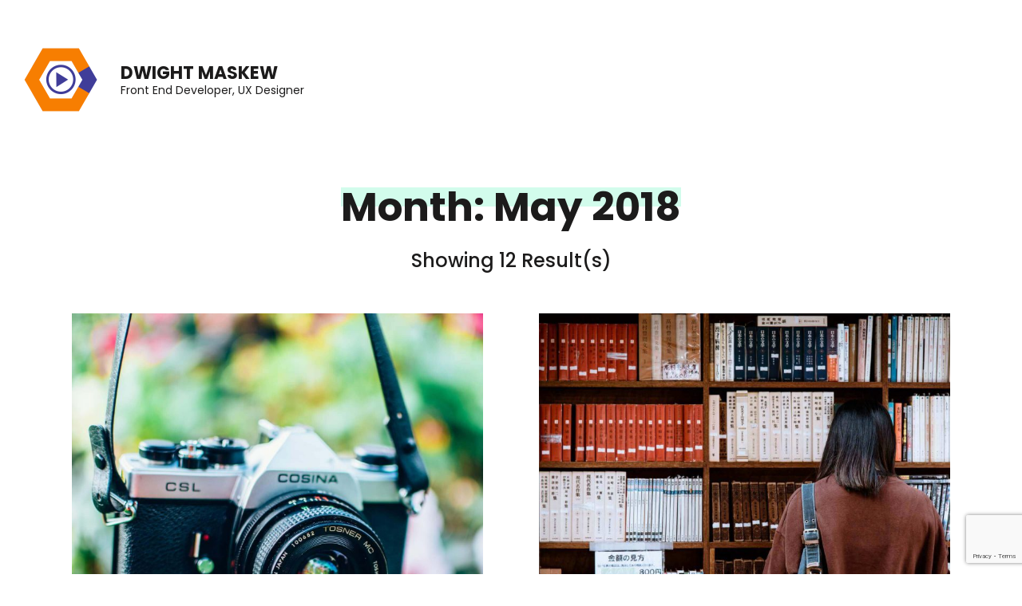

--- FILE ---
content_type: text/html; charset=UTF-8
request_url: https://carbonbasedlife.com/design/2018/05/
body_size: 9593
content:
    <!DOCTYPE html>
    <html lang="en-US">
    <head itemscope itemtype="https://schema.org/WebSite">
	    <meta charset="UTF-8">
    <meta name="viewport" content="width=device-width, initial-scale=1">
    <link rel="profile" href="http://gmpg.org/xfn/11">
    <title>May 2018 &#8211; Dwight Maskew</title>
<meta name='robots' content='max-image-preview:large' />
<link rel='dns-prefetch' href='//fonts.googleapis.com' />
<link rel="alternate" type="application/rss+xml" title="Dwight Maskew &raquo; Feed" href="https://carbonbasedlife.com/design/feed/" />
<link rel="alternate" type="application/rss+xml" title="Dwight Maskew &raquo; Comments Feed" href="https://carbonbasedlife.com/design/comments/feed/" />
<style id='wp-img-auto-sizes-contain-inline-css' type='text/css'>
img:is([sizes=auto i],[sizes^="auto," i]){contain-intrinsic-size:3000px 1500px}
/*# sourceURL=wp-img-auto-sizes-contain-inline-css */
</style>
<style id='wp-emoji-styles-inline-css' type='text/css'>

	img.wp-smiley, img.emoji {
		display: inline !important;
		border: none !important;
		box-shadow: none !important;
		height: 1em !important;
		width: 1em !important;
		margin: 0 0.07em !important;
		vertical-align: -0.1em !important;
		background: none !important;
		padding: 0 !important;
	}
/*# sourceURL=wp-emoji-styles-inline-css */
</style>
<style id='wp-block-library-inline-css' type='text/css'>
:root{--wp-block-synced-color:#7a00df;--wp-block-synced-color--rgb:122,0,223;--wp-bound-block-color:var(--wp-block-synced-color);--wp-editor-canvas-background:#ddd;--wp-admin-theme-color:#007cba;--wp-admin-theme-color--rgb:0,124,186;--wp-admin-theme-color-darker-10:#006ba1;--wp-admin-theme-color-darker-10--rgb:0,107,160.5;--wp-admin-theme-color-darker-20:#005a87;--wp-admin-theme-color-darker-20--rgb:0,90,135;--wp-admin-border-width-focus:2px}@media (min-resolution:192dpi){:root{--wp-admin-border-width-focus:1.5px}}.wp-element-button{cursor:pointer}:root .has-very-light-gray-background-color{background-color:#eee}:root .has-very-dark-gray-background-color{background-color:#313131}:root .has-very-light-gray-color{color:#eee}:root .has-very-dark-gray-color{color:#313131}:root .has-vivid-green-cyan-to-vivid-cyan-blue-gradient-background{background:linear-gradient(135deg,#00d084,#0693e3)}:root .has-purple-crush-gradient-background{background:linear-gradient(135deg,#34e2e4,#4721fb 50%,#ab1dfe)}:root .has-hazy-dawn-gradient-background{background:linear-gradient(135deg,#faaca8,#dad0ec)}:root .has-subdued-olive-gradient-background{background:linear-gradient(135deg,#fafae1,#67a671)}:root .has-atomic-cream-gradient-background{background:linear-gradient(135deg,#fdd79a,#004a59)}:root .has-nightshade-gradient-background{background:linear-gradient(135deg,#330968,#31cdcf)}:root .has-midnight-gradient-background{background:linear-gradient(135deg,#020381,#2874fc)}:root{--wp--preset--font-size--normal:16px;--wp--preset--font-size--huge:42px}.has-regular-font-size{font-size:1em}.has-larger-font-size{font-size:2.625em}.has-normal-font-size{font-size:var(--wp--preset--font-size--normal)}.has-huge-font-size{font-size:var(--wp--preset--font-size--huge)}.has-text-align-center{text-align:center}.has-text-align-left{text-align:left}.has-text-align-right{text-align:right}.has-fit-text{white-space:nowrap!important}#end-resizable-editor-section{display:none}.aligncenter{clear:both}.items-justified-left{justify-content:flex-start}.items-justified-center{justify-content:center}.items-justified-right{justify-content:flex-end}.items-justified-space-between{justify-content:space-between}.screen-reader-text{border:0;clip-path:inset(50%);height:1px;margin:-1px;overflow:hidden;padding:0;position:absolute;width:1px;word-wrap:normal!important}.screen-reader-text:focus{background-color:#ddd;clip-path:none;color:#444;display:block;font-size:1em;height:auto;left:5px;line-height:normal;padding:15px 23px 14px;text-decoration:none;top:5px;width:auto;z-index:100000}html :where(.has-border-color){border-style:solid}html :where([style*=border-top-color]){border-top-style:solid}html :where([style*=border-right-color]){border-right-style:solid}html :where([style*=border-bottom-color]){border-bottom-style:solid}html :where([style*=border-left-color]){border-left-style:solid}html :where([style*=border-width]){border-style:solid}html :where([style*=border-top-width]){border-top-style:solid}html :where([style*=border-right-width]){border-right-style:solid}html :where([style*=border-bottom-width]){border-bottom-style:solid}html :where([style*=border-left-width]){border-left-style:solid}html :where(img[class*=wp-image-]){height:auto;max-width:100%}:where(figure){margin:0 0 1em}html :where(.is-position-sticky){--wp-admin--admin-bar--position-offset:var(--wp-admin--admin-bar--height,0px)}@media screen and (max-width:600px){html :where(.is-position-sticky){--wp-admin--admin-bar--position-offset:0px}}

/*# sourceURL=wp-block-library-inline-css */
</style><style id='global-styles-inline-css' type='text/css'>
:root{--wp--preset--aspect-ratio--square: 1;--wp--preset--aspect-ratio--4-3: 4/3;--wp--preset--aspect-ratio--3-4: 3/4;--wp--preset--aspect-ratio--3-2: 3/2;--wp--preset--aspect-ratio--2-3: 2/3;--wp--preset--aspect-ratio--16-9: 16/9;--wp--preset--aspect-ratio--9-16: 9/16;--wp--preset--color--black: #000000;--wp--preset--color--cyan-bluish-gray: #abb8c3;--wp--preset--color--white: #ffffff;--wp--preset--color--pale-pink: #f78da7;--wp--preset--color--vivid-red: #cf2e2e;--wp--preset--color--luminous-vivid-orange: #ff6900;--wp--preset--color--luminous-vivid-amber: #fcb900;--wp--preset--color--light-green-cyan: #7bdcb5;--wp--preset--color--vivid-green-cyan: #00d084;--wp--preset--color--pale-cyan-blue: #8ed1fc;--wp--preset--color--vivid-cyan-blue: #0693e3;--wp--preset--color--vivid-purple: #9b51e0;--wp--preset--gradient--vivid-cyan-blue-to-vivid-purple: linear-gradient(135deg,rgb(6,147,227) 0%,rgb(155,81,224) 100%);--wp--preset--gradient--light-green-cyan-to-vivid-green-cyan: linear-gradient(135deg,rgb(122,220,180) 0%,rgb(0,208,130) 100%);--wp--preset--gradient--luminous-vivid-amber-to-luminous-vivid-orange: linear-gradient(135deg,rgb(252,185,0) 0%,rgb(255,105,0) 100%);--wp--preset--gradient--luminous-vivid-orange-to-vivid-red: linear-gradient(135deg,rgb(255,105,0) 0%,rgb(207,46,46) 100%);--wp--preset--gradient--very-light-gray-to-cyan-bluish-gray: linear-gradient(135deg,rgb(238,238,238) 0%,rgb(169,184,195) 100%);--wp--preset--gradient--cool-to-warm-spectrum: linear-gradient(135deg,rgb(74,234,220) 0%,rgb(151,120,209) 20%,rgb(207,42,186) 40%,rgb(238,44,130) 60%,rgb(251,105,98) 80%,rgb(254,248,76) 100%);--wp--preset--gradient--blush-light-purple: linear-gradient(135deg,rgb(255,206,236) 0%,rgb(152,150,240) 100%);--wp--preset--gradient--blush-bordeaux: linear-gradient(135deg,rgb(254,205,165) 0%,rgb(254,45,45) 50%,rgb(107,0,62) 100%);--wp--preset--gradient--luminous-dusk: linear-gradient(135deg,rgb(255,203,112) 0%,rgb(199,81,192) 50%,rgb(65,88,208) 100%);--wp--preset--gradient--pale-ocean: linear-gradient(135deg,rgb(255,245,203) 0%,rgb(182,227,212) 50%,rgb(51,167,181) 100%);--wp--preset--gradient--electric-grass: linear-gradient(135deg,rgb(202,248,128) 0%,rgb(113,206,126) 100%);--wp--preset--gradient--midnight: linear-gradient(135deg,rgb(2,3,129) 0%,rgb(40,116,252) 100%);--wp--preset--font-size--small: 13px;--wp--preset--font-size--medium: 20px;--wp--preset--font-size--large: 36px;--wp--preset--font-size--x-large: 42px;--wp--preset--spacing--20: 0.44rem;--wp--preset--spacing--30: 0.67rem;--wp--preset--spacing--40: 1rem;--wp--preset--spacing--50: 1.5rem;--wp--preset--spacing--60: 2.25rem;--wp--preset--spacing--70: 3.38rem;--wp--preset--spacing--80: 5.06rem;--wp--preset--shadow--natural: 6px 6px 9px rgba(0, 0, 0, 0.2);--wp--preset--shadow--deep: 12px 12px 50px rgba(0, 0, 0, 0.4);--wp--preset--shadow--sharp: 6px 6px 0px rgba(0, 0, 0, 0.2);--wp--preset--shadow--outlined: 6px 6px 0px -3px rgb(255, 255, 255), 6px 6px rgb(0, 0, 0);--wp--preset--shadow--crisp: 6px 6px 0px rgb(0, 0, 0);}:where(.is-layout-flex){gap: 0.5em;}:where(.is-layout-grid){gap: 0.5em;}body .is-layout-flex{display: flex;}.is-layout-flex{flex-wrap: wrap;align-items: center;}.is-layout-flex > :is(*, div){margin: 0;}body .is-layout-grid{display: grid;}.is-layout-grid > :is(*, div){margin: 0;}:where(.wp-block-columns.is-layout-flex){gap: 2em;}:where(.wp-block-columns.is-layout-grid){gap: 2em;}:where(.wp-block-post-template.is-layout-flex){gap: 1.25em;}:where(.wp-block-post-template.is-layout-grid){gap: 1.25em;}.has-black-color{color: var(--wp--preset--color--black) !important;}.has-cyan-bluish-gray-color{color: var(--wp--preset--color--cyan-bluish-gray) !important;}.has-white-color{color: var(--wp--preset--color--white) !important;}.has-pale-pink-color{color: var(--wp--preset--color--pale-pink) !important;}.has-vivid-red-color{color: var(--wp--preset--color--vivid-red) !important;}.has-luminous-vivid-orange-color{color: var(--wp--preset--color--luminous-vivid-orange) !important;}.has-luminous-vivid-amber-color{color: var(--wp--preset--color--luminous-vivid-amber) !important;}.has-light-green-cyan-color{color: var(--wp--preset--color--light-green-cyan) !important;}.has-vivid-green-cyan-color{color: var(--wp--preset--color--vivid-green-cyan) !important;}.has-pale-cyan-blue-color{color: var(--wp--preset--color--pale-cyan-blue) !important;}.has-vivid-cyan-blue-color{color: var(--wp--preset--color--vivid-cyan-blue) !important;}.has-vivid-purple-color{color: var(--wp--preset--color--vivid-purple) !important;}.has-black-background-color{background-color: var(--wp--preset--color--black) !important;}.has-cyan-bluish-gray-background-color{background-color: var(--wp--preset--color--cyan-bluish-gray) !important;}.has-white-background-color{background-color: var(--wp--preset--color--white) !important;}.has-pale-pink-background-color{background-color: var(--wp--preset--color--pale-pink) !important;}.has-vivid-red-background-color{background-color: var(--wp--preset--color--vivid-red) !important;}.has-luminous-vivid-orange-background-color{background-color: var(--wp--preset--color--luminous-vivid-orange) !important;}.has-luminous-vivid-amber-background-color{background-color: var(--wp--preset--color--luminous-vivid-amber) !important;}.has-light-green-cyan-background-color{background-color: var(--wp--preset--color--light-green-cyan) !important;}.has-vivid-green-cyan-background-color{background-color: var(--wp--preset--color--vivid-green-cyan) !important;}.has-pale-cyan-blue-background-color{background-color: var(--wp--preset--color--pale-cyan-blue) !important;}.has-vivid-cyan-blue-background-color{background-color: var(--wp--preset--color--vivid-cyan-blue) !important;}.has-vivid-purple-background-color{background-color: var(--wp--preset--color--vivid-purple) !important;}.has-black-border-color{border-color: var(--wp--preset--color--black) !important;}.has-cyan-bluish-gray-border-color{border-color: var(--wp--preset--color--cyan-bluish-gray) !important;}.has-white-border-color{border-color: var(--wp--preset--color--white) !important;}.has-pale-pink-border-color{border-color: var(--wp--preset--color--pale-pink) !important;}.has-vivid-red-border-color{border-color: var(--wp--preset--color--vivid-red) !important;}.has-luminous-vivid-orange-border-color{border-color: var(--wp--preset--color--luminous-vivid-orange) !important;}.has-luminous-vivid-amber-border-color{border-color: var(--wp--preset--color--luminous-vivid-amber) !important;}.has-light-green-cyan-border-color{border-color: var(--wp--preset--color--light-green-cyan) !important;}.has-vivid-green-cyan-border-color{border-color: var(--wp--preset--color--vivid-green-cyan) !important;}.has-pale-cyan-blue-border-color{border-color: var(--wp--preset--color--pale-cyan-blue) !important;}.has-vivid-cyan-blue-border-color{border-color: var(--wp--preset--color--vivid-cyan-blue) !important;}.has-vivid-purple-border-color{border-color: var(--wp--preset--color--vivid-purple) !important;}.has-vivid-cyan-blue-to-vivid-purple-gradient-background{background: var(--wp--preset--gradient--vivid-cyan-blue-to-vivid-purple) !important;}.has-light-green-cyan-to-vivid-green-cyan-gradient-background{background: var(--wp--preset--gradient--light-green-cyan-to-vivid-green-cyan) !important;}.has-luminous-vivid-amber-to-luminous-vivid-orange-gradient-background{background: var(--wp--preset--gradient--luminous-vivid-amber-to-luminous-vivid-orange) !important;}.has-luminous-vivid-orange-to-vivid-red-gradient-background{background: var(--wp--preset--gradient--luminous-vivid-orange-to-vivid-red) !important;}.has-very-light-gray-to-cyan-bluish-gray-gradient-background{background: var(--wp--preset--gradient--very-light-gray-to-cyan-bluish-gray) !important;}.has-cool-to-warm-spectrum-gradient-background{background: var(--wp--preset--gradient--cool-to-warm-spectrum) !important;}.has-blush-light-purple-gradient-background{background: var(--wp--preset--gradient--blush-light-purple) !important;}.has-blush-bordeaux-gradient-background{background: var(--wp--preset--gradient--blush-bordeaux) !important;}.has-luminous-dusk-gradient-background{background: var(--wp--preset--gradient--luminous-dusk) !important;}.has-pale-ocean-gradient-background{background: var(--wp--preset--gradient--pale-ocean) !important;}.has-electric-grass-gradient-background{background: var(--wp--preset--gradient--electric-grass) !important;}.has-midnight-gradient-background{background: var(--wp--preset--gradient--midnight) !important;}.has-small-font-size{font-size: var(--wp--preset--font-size--small) !important;}.has-medium-font-size{font-size: var(--wp--preset--font-size--medium) !important;}.has-large-font-size{font-size: var(--wp--preset--font-size--large) !important;}.has-x-large-font-size{font-size: var(--wp--preset--font-size--x-large) !important;}
/*# sourceURL=global-styles-inline-css */
</style>

<style id='classic-theme-styles-inline-css' type='text/css'>
/*! This file is auto-generated */
.wp-block-button__link{color:#fff;background-color:#32373c;border-radius:9999px;box-shadow:none;text-decoration:none;padding:calc(.667em + 2px) calc(1.333em + 2px);font-size:1.125em}.wp-block-file__button{background:#32373c;color:#fff;text-decoration:none}
/*# sourceURL=/wp-includes/css/classic-themes.min.css */
</style>
<link rel='stylesheet' id='contact-form-7-css' href='https://carbonbasedlife.com/design/wp-content/plugins/contact-form-7/includes/css/styles.css?ver=6.0.6' type='text/css' media='all' />
<link rel='stylesheet' id='raratheme-companion-css' href='https://carbonbasedlife.com/design/wp-content/plugins/raratheme-companion/public/css/raratheme-companion-public.min.css?ver=1.4.3' type='text/css' media='all' />
<link rel='stylesheet' id='owl-theme-default-css' href='https://carbonbasedlife.com/design/wp-content/themes/perfect-portfolio/css/owl.theme.default.min.css?ver=2.2.1' type='text/css' media='all' />
<link rel='stylesheet' id='owl-carousel-css' href='https://carbonbasedlife.com/design/wp-content/themes/perfect-portfolio/css/owl.carousel.min.css?ver=2.2.1' type='text/css' media='all' />
<link rel='stylesheet' id='perfect-portfolio-google-fonts-css' href='https://fonts.googleapis.com/css?family=Poppins%3A100%2C100italic%2C200%2C200italic%2C300%2C300italic%2Cregular%2Citalic%2C500%2C500italic%2C600%2C600italic%2C700%2C700italic%2C800%2C800italic%2C900%2C900italic' type='text/css' media='all' />
<link rel='stylesheet' id='perfect-scrollbar-css' href='https://carbonbasedlife.com/design/wp-content/themes/perfect-portfolio/css/perfect-scrollbar.min.css?ver=1.3.0' type='text/css' media='all' />
<link rel='stylesheet' id='perfect-portfolio-style-css' href='https://carbonbasedlife.com/design/wp-content/themes/perfect-portfolio/style.css?ver=1.2.4' type='text/css' media='all' />
<script type="text/javascript" src="https://carbonbasedlife.com/design/wp-includes/js/jquery/jquery.min.js?ver=3.7.1" id="jquery-core-js"></script>
<script type="text/javascript" src="https://carbonbasedlife.com/design/wp-includes/js/jquery/jquery-migrate.min.js?ver=3.4.1" id="jquery-migrate-js"></script>
<link rel="https://api.w.org/" href="https://carbonbasedlife.com/design/wp-json/" /><link rel="EditURI" type="application/rsd+xml" title="RSD" href="https://carbonbasedlife.com/design/xmlrpc.php?rsd" />
<meta name="generator" content="WordPress 6.9" />
<style type="text/css">.recentcomments a{display:inline !important;padding:0 !important;margin:0 !important;}</style><link rel="icon" href="https://carbonbasedlife.com/design/wp-content/uploads/2021/06/cropped-cbm_favicon-32x32.png" sizes="32x32" />
<link rel="icon" href="https://carbonbasedlife.com/design/wp-content/uploads/2021/06/cropped-cbm_favicon-192x192.png" sizes="192x192" />
<link rel="apple-touch-icon" href="https://carbonbasedlife.com/design/wp-content/uploads/2021/06/cropped-cbm_favicon-180x180.png" />
<meta name="msapplication-TileImage" content="https://carbonbasedlife.com/design/wp-content/uploads/2021/06/cropped-cbm_favicon-270x270.png" />
<style type='text/css' media='all'>    
    /*Typography*/
    body,
    button,
    input,
    select,
    optgroup,
    textarea{
        font-family : Poppins;
    }
    
    .site-branding .site-title,
    .site-branding .site-description{
        font-family : Poppins;
    }
        
    </style>		<style type="text/css" id="wp-custom-css">
			body.page-template-blog-layout:not(.home) header.entry-header {
    text-align: left;
}

body.page-template-blog-layout:not(.home) header.entry-header .entry-title{
	font-size:1.5em;
	margin-bottom:0px;
}

.home .cta-section {
    margin-bottom: 0px;
}

.site-header .header-r button {
	display: none;
}

		</style>
		</head>

<body class="archive date wp-custom-logo wp-theme-perfect-portfolio hfeed full-width" itemscope itemtype="https://schema.org/WebPage">

    <div id="page" class="site">
        <a class="skip-link screen-reader-text" href="#main-content-area">Skip to content (Press Enter)</a>
        
        <header class="site-header" itemscope itemtype="https://schema.org/WPHeader">
        <div class="tc-wrapper">
                            
                <div class="site-branding logo-text" itemscope itemtype="https://schema.org/Organization">
                                            <div class="site-logo">
                            <a href="https://carbonbasedlife.com/design/" class="custom-logo-link" rel="home"><img width="100" height="100" src="https://carbonbasedlife.com/design/wp-content/uploads/2021/06/cropped-cropped-cbm_logo_solo_600x600-e1646606645453.png" class="custom-logo" alt="Dwight Maskew" decoding="async" srcset="https://carbonbasedlife.com/design/wp-content/uploads/2021/06/cropped-cropped-cbm_logo_solo_600x600-e1646606645453.png 100w, https://carbonbasedlife.com/design/wp-content/uploads/2021/06/cropped-cropped-cbm_logo_solo_600x600-e1646606645453-60x60.png 60w" sizes="(max-width: 100px) 100vw, 100px" /></a>                        </div>
                                                                <div class="site-title-wrap">
                                                                                                <p class="site-title" itemprop="name"><a href="https://carbonbasedlife.com/design/" rel="home" itemprop="url">Dwight Maskew</a></p>
                                                                <p class="site-description" itemprop="description">Front End Developer, UX Designer</p>
                                                    </div>
                                    </div><!-- .site-branding -->
                		<div class="header-r">
                                                <button type="button" class="toggle-btn mobile-menu-opener" data-toggle-target=".main-menu-modal" data-toggle-body-class="showing-main-menu-modal" aria-expanded="false" data-set-focus=".close-main-nav-toggle"><i class="fa fa-bars"></i></button>	

                <div class="menu-wrap">      
                    <nav id="site-navigation" class="main-navigation">        
                        <div class="primary-menu-list main-menu-modal cover-modal" data-modal-target-string=".main-menu-modal">
                            <button class="close close-main-nav-toggle" data-toggle-target=".main-menu-modal" data-toggle-body-class="showing-main-menu-modal" aria-expanded="false" data-set-focus=".main-menu-modal"></button>
                            <div class="mobile-menu" aria-label="Mobile">
                                <div class="menu-primary-container"><ul id="primary-menu" class="nav-menu main-menu-modal"><li id="menu-item-123" class="menu-item menu-item-type-post_type menu-item-object-page menu-item-home menu-item-123"><a href="https://carbonbasedlife.com/design/">Home</a></li>
<li id="menu-item-124" class="menu-item menu-item-type-post_type menu-item-object-page menu-item-124"><a href="https://carbonbasedlife.com/design/im-francisco-adams/">About</a></li>
<li id="menu-item-514" class="menu-item menu-item-type-post_type menu-item-object-page menu-item-514"><a href="https://carbonbasedlife.com/design/portfolios/">Portfolios</a></li>
<li id="menu-item-504" class="menu-item menu-item-type-post_type menu-item-object-page menu-item-504"><a href="https://carbonbasedlife.com/design/style-guide/">Style Guide</a></li>
<li id="menu-item-543" class="menu-item menu-item-type-custom menu-item-object-custom menu-item-has-children menu-item-543"><a href="#">Blog Layout</a>
<ul class="sub-menu">
	<li id="menu-item-544" class="menu-item menu-item-type-post_type menu-item-object-page menu-item-544"><a href="https://carbonbasedlife.com/design/blog-masonry/">Blog Masonry</a></li>
	<li id="menu-item-545" class="menu-item menu-item-type-post_type menu-item-object-page menu-item-545"><a href="https://carbonbasedlife.com/design/blog-normal/">Blog Normal</a></li>
	<li id="menu-item-546" class="menu-item menu-item-type-post_type menu-item-object-page menu-item-546"><a href="https://carbonbasedlife.com/design/blog-first-large/">Blog First Large</a></li>
</ul>
</li>
<li id="menu-item-500" class="menu-item menu-item-type-post_type menu-item-object-page menu-item-has-children menu-item-500"><a href="https://carbonbasedlife.com/design/full-width/">Pages</a>
<ul class="sub-menu">
	<li id="menu-item-499" class="menu-item menu-item-type-post_type menu-item-object-page menu-item-499"><a href="https://carbonbasedlife.com/design/full-width/">Full Width</a></li>
	<li id="menu-item-506" class="menu-item menu-item-type-post_type menu-item-object-post menu-item-506"><a href="https://carbonbasedlife.com/design/the-jargon-reflects-underneath-the-written-flute/">Post Page</a></li>
	<li id="menu-item-507" class="menu-item menu-item-type-custom menu-item-object-custom menu-item-507"><a href="http://rarathemesdemo.com/perfect-portfolio/404">404 error page</a></li>
	<li id="menu-item-508" class="menu-item menu-item-type-custom menu-item-object-custom menu-item-508"><a href="http://rarathemesdemo.com/perfect-portfolio/?s=portfolio">Search Page</a></li>
	<li id="menu-item-554" class="menu-item menu-item-type-post_type menu-item-object-page menu-item-554"><a href="https://carbonbasedlife.com/design/shop/">Shop</a></li>
	<li id="menu-item-553" class="menu-item menu-item-type-post_type menu-item-object-page menu-item-553"><a href="https://carbonbasedlife.com/design/cart/">Cart</a></li>
	<li id="menu-item-552" class="menu-item menu-item-type-post_type menu-item-object-page menu-item-552"><a href="https://carbonbasedlife.com/design/checkout/">Checkout</a></li>
</ul>
</li>
<li id="menu-item-134" class="menu-item menu-item-type-post_type menu-item-object-page menu-item-134"><a href="https://carbonbasedlife.com/design/contact/">Contact Me</a></li>
</ul></div>                                <ul class="menu-search">
                                    <form role="search" method="get" id="search-form" class="searchform" action="https://carbonbasedlife.com/design/">
                <div>
                    <label class="screen-reader-text" for="s">Search for:</label>
                    <input type="text" class="search-field" placeholder="Search..." value="" name="s" />
                    <input type="submit" id="searchsubmit" class="search-submit" value="Search" />
                </div>
            </form>                                </ul>
                                                                    <ul class="menu-text">
                                        <p>Navigation</p>
                                    </ul>
                                                                <ul class="menu-social">
                                                                    </ul>
                            </div>
                        </div>
                    </nav><!-- #mobile-site-navigation -->
                    <!-- <button type="button" class="toggle-button">
                        <span class="toggle-bar"></span>
                        <span class="toggle-bar"></span>
                        <span class="toggle-bar"></span>
                    </button>  -->        
                </div>
    		</div>
        </div>		
	</header>
    <div id="main-content-area">    <div id="content" class="site-content">
                    <header class="page-header">
                <div class="tc-wrapper">                
                <h1 class="page-title"><span>Month: <span>May 2018</span></span></h1>                </div>
            </header>
        	<div class="tc-wrapper">
		<div id="primary" class="content-area">
			<main id="main" class="site-main">
			<div class="post-count">Showing 12 Result(s)</div>				<div class="article-wrap normal-grid-description">
					
<article id="post-100" class="post-100 post type-post status-publish format-standard has-post-thumbnail hentry category-uncategorized" itemscope itemtype="https://schema.org/Blog">
	<figure class="post-thumbnail"><a href="https://carbonbasedlife.com/design/the-jargon-reflects-underneath-the-written-flute/" itemprop="thumbnailUrl"><img width="768" height="726" src="https://carbonbasedlife.com/design/wp-content/uploads/2018/05/pexels-photo-791846-1-768x726.jpeg" class="attachment-perfect-portfolio-blog size-perfect-portfolio-blog wp-post-image" alt="" itemprop="image" decoding="async" fetchpriority="high" /></a></figure>    <div class="post-content-wrap">
        <header class="entry-header">
            <h2 class="entry-title" itemprop="headline">
                <a href="https://carbonbasedlife.com/design/the-jargon-reflects-underneath-the-written-flute/">The jargon reflects underneath the written flute.</a>
            </h2>
            <div class="entry-meta">
                <span class="posted-on" itemprop="datePublished dateModified">on  <a href="https://carbonbasedlife.com/design/the-jargon-reflects-underneath-the-written-flute/" rel="bookmark"><time class="entry-date published updated" datetime="2018-05-23T11:05:38+00:00" itemprop="datePublished">May 23, 2018</time><time class="updated" datetime="2018-05-23T11:05:38+00:00" itemprop="dateModified">May 23, 2018</time></a></span>            </div>
        </header>
        <div class="entry-content">
            <p>The horizon or skyline is the apparent line that separates earth from sky, the line that divides all visible directions into two categories: those that intersect the Earth&#8217;s surface, and those that do not. At many locations, the true horizon is obscured by trees, buildings, mountains, etc., and the resulting intersection of earth and sky is called the visible horizon. When looking at &hellip; </p>
        </div>
    </div>
    </article><!-- #post-100 -->

<article id="post-96" class="post-96 post type-post status-publish format-standard has-post-thumbnail hentry category-uncategorized" itemscope itemtype="https://schema.org/Blog">
	<figure class="post-thumbnail"><a href="https://carbonbasedlife.com/design/the-leak-coasts-inside-every-closure/" itemprop="thumbnailUrl"><img width="768" height="726" src="https://carbonbasedlife.com/design/wp-content/uploads/2018/05/pexels-photo-1106468-1-768x726.jpeg" class="attachment-perfect-portfolio-blog size-perfect-portfolio-blog wp-post-image" alt="" itemprop="image" decoding="async" /></a></figure>    <div class="post-content-wrap">
        <header class="entry-header">
            <h2 class="entry-title" itemprop="headline">
                <a href="https://carbonbasedlife.com/design/the-leak-coasts-inside-every-closure/">The leak coasts inside every closure.</a>
            </h2>
            <div class="entry-meta">
                <span class="posted-on" itemprop="datePublished dateModified">on  <a href="https://carbonbasedlife.com/design/the-leak-coasts-inside-every-closure/" rel="bookmark"><time class="entry-date published updated" datetime="2018-05-23T11:01:17+00:00" itemprop="datePublished">May 23, 2018</time><time class="updated" datetime="2018-05-23T11:01:17+00:00" itemprop="dateModified">May 23, 2018</time></a></span>            </div>
        </header>
        <div class="entry-content">
            <p>The horizon or skyline is the apparent line that separates earth from sky, the line that divides all visible directions into two categories: those that intersect the Earth&#8217;s surface, and those that do not. At many locations, the true horizon is obscured by trees, buildings, mountains, etc., and the resulting intersection of earth and sky is called the visible horizon. When looking at &hellip; </p>
        </div>
    </div>
    </article><!-- #post-96 -->

<article id="post-93" class="post-93 post type-post status-publish format-standard has-post-thumbnail hentry category-uncategorized" itemscope itemtype="https://schema.org/Blog">
	<figure class="post-thumbnail"><a href="https://carbonbasedlife.com/design/hey-gaming-has-entered-new-era/" itemprop="thumbnailUrl"><img width="768" height="726" src="https://carbonbasedlife.com/design/wp-content/uploads/2018/05/pexels-photo-373289-1-768x726.jpeg" class="attachment-perfect-portfolio-blog size-perfect-portfolio-blog wp-post-image" alt="" itemprop="image" decoding="async" /></a></figure>    <div class="post-content-wrap">
        <header class="entry-header">
            <h2 class="entry-title" itemprop="headline">
                <a href="https://carbonbasedlife.com/design/hey-gaming-has-entered-new-era/">Hey! Gaming has entered new era!</a>
            </h2>
            <div class="entry-meta">
                <span class="posted-on" itemprop="datePublished dateModified">on  <a href="https://carbonbasedlife.com/design/hey-gaming-has-entered-new-era/" rel="bookmark"><time class="entry-date published updated" datetime="2018-05-23T10:51:52+00:00" itemprop="datePublished">May 23, 2018</time><time class="updated" datetime="2018-05-23T10:51:52+00:00" itemprop="dateModified">May 23, 2018</time></a></span>            </div>
        </header>
        <div class="entry-content">
            <p>The horizon or skyline is the apparent line that separates earth from sky, the line that divides all visible directions into two categories: those that intersect the Earth&#8217;s surface, and those that do not. At many locations, the true horizon is obscured by trees, buildings, mountains, etc., and the resulting intersection of earth and sky is called the visible horizon. When looking at &hellip; </p>
        </div>
    </div>
    </article><!-- #post-93 -->

<article id="post-90" class="post-90 post type-post status-publish format-standard has-post-thumbnail hentry category-uncategorized" itemscope itemtype="https://schema.org/Blog">
	<figure class="post-thumbnail"><a href="https://carbonbasedlife.com/design/especially-perspective-drawing/" itemprop="thumbnailUrl"><img width="768" height="726" src="https://carbonbasedlife.com/design/wp-content/uploads/2018/05/brushes-3129361_1920-1-768x726.jpg" class="attachment-perfect-portfolio-blog size-perfect-portfolio-blog wp-post-image" alt="" itemprop="image" decoding="async" loading="lazy" /></a></figure>    <div class="post-content-wrap">
        <header class="entry-header">
            <h2 class="entry-title" itemprop="headline">
                <a href="https://carbonbasedlife.com/design/especially-perspective-drawing/">Especially perspective drawing</a>
            </h2>
            <div class="entry-meta">
                <span class="posted-on" itemprop="datePublished dateModified">on  <a href="https://carbonbasedlife.com/design/especially-perspective-drawing/" rel="bookmark"><time class="entry-date published updated" datetime="2018-05-23T10:49:17+00:00" itemprop="datePublished">May 23, 2018</time><time class="updated" datetime="2018-05-23T10:49:17+00:00" itemprop="dateModified">May 23, 2018</time></a></span>            </div>
        </header>
        <div class="entry-content">
            <p>The horizon or skyline is the apparent line that separates earth from sky, the line that divides all visible directions into two categories: those that intersect the Earth&#8217;s surface, and those that do not. At many locations, the true horizon is obscured by trees, buildings, mountains, etc., and the resulting intersection of earth and sky is called the visible horizon. When looking at &hellip; </p>
        </div>
    </div>
    </article><!-- #post-90 -->

<article id="post-87" class="post-87 post type-post status-publish format-standard has-post-thumbnail hentry category-uncategorized" itemscope itemtype="https://schema.org/Blog">
	<figure class="post-thumbnail"><a href="https://carbonbasedlife.com/design/survival-and-successful-navigation/" itemprop="thumbnailUrl"></a></figure>    <div class="post-content-wrap">
        <header class="entry-header">
            <h2 class="entry-title" itemprop="headline">
                <a href="https://carbonbasedlife.com/design/survival-and-successful-navigation/">Survival and successful navigation</a>
            </h2>
            <div class="entry-meta">
                <span class="posted-on" itemprop="datePublished dateModified">on  <a href="https://carbonbasedlife.com/design/survival-and-successful-navigation/" rel="bookmark"><time class="entry-date published updated" datetime="2018-05-23T10:46:58+00:00" itemprop="datePublished">May 23, 2018</time><time class="updated" datetime="2018-05-23T10:46:58+00:00" itemprop="dateModified">May 23, 2018</time></a></span>            </div>
        </header>
        <div class="entry-content">
            <p>The horizon or skyline is the apparent line that separates earth from sky, the line that divides all visible directions into two categories: those that intersect the Earth&#8217;s surface, and those that do not. At many locations, the true horizon is obscured by trees, buildings, mountains, etc., and the resulting intersection of earth and sky is called the visible horizon. When looking at &hellip; </p>
        </div>
    </div>
    </article><!-- #post-87 -->

<article id="post-586" class="post-586 post type-post status-publish format-standard has-post-thumbnail hentry category-uncategorized" itemscope itemtype="https://schema.org/Blog">
	<figure class="post-thumbnail"><a href="https://carbonbasedlife.com/design/distance-to-the-visible-horizon-has-long/" itemprop="thumbnailUrl"></a></figure>    <div class="post-content-wrap">
        <header class="entry-header">
            <h2 class="entry-title" itemprop="headline">
                <a href="https://carbonbasedlife.com/design/distance-to-the-visible-horizon-has-long/">Distance to the visible horizon has long</a>
            </h2>
            <div class="entry-meta">
                <span class="posted-on" itemprop="datePublished dateModified">on  <a href="https://carbonbasedlife.com/design/distance-to-the-visible-horizon-has-long/" rel="bookmark"><time class="entry-date published updated" datetime="2018-05-23T10:18:59+00:00" itemprop="datePublished">May 23, 2018</time><time class="updated" datetime="2018-05-23T10:18:59+00:00" itemprop="dateModified">May 23, 2018</time></a></span>            </div>
        </header>
        <div class="entry-content">
            <p>The horizon or skyline is the apparent line that separates earth from sky, the line that divides all visible directions into two categories: those that intersect the Earth&#8217;s surface, and those that do not. At many locations, the true horizon is obscured by trees, buildings, mountains, etc., and the resulting intersection of earth and sky is called the visible horizon. When looking at &hellip; </p>
        </div>
    </div>
    </article><!-- #post-586 -->

<article id="post-585" class="post-585 post type-post status-publish format-standard has-post-thumbnail hentry category-uncategorized" itemscope itemtype="https://schema.org/Blog">
	<figure class="post-thumbnail"><a href="https://carbonbasedlife.com/design/musing-on-the-arts-creatively/" itemprop="thumbnailUrl"></a></figure>    <div class="post-content-wrap">
        <header class="entry-header">
            <h2 class="entry-title" itemprop="headline">
                <a href="https://carbonbasedlife.com/design/musing-on-the-arts-creatively/">Musing on the Arts creatively.</a>
            </h2>
            <div class="entry-meta">
                <span class="posted-on" itemprop="datePublished dateModified">on  <a href="https://carbonbasedlife.com/design/musing-on-the-arts-creatively/" rel="bookmark"><time class="entry-date published updated" datetime="2018-05-23T10:09:13+00:00" itemprop="datePublished">May 23, 2018</time><time class="updated" datetime="2018-05-23T10:09:13+00:00" itemprop="dateModified">May 23, 2018</time></a></span>            </div>
        </header>
        <div class="entry-content">
            <p>The horizon or skyline is the apparent line that separates earth from sky, the line that divides all visible directions into two categories: those that intersect the Earth&#8217;s surface, and those that do not. At many locations, the true horizon is obscured by trees, buildings, mountains, etc., and the resulting intersection of earth and sky is called the visible horizon. When looking at &hellip; </p>
        </div>
    </div>
    </article><!-- #post-585 -->

<article id="post-584" class="post-584 post type-post status-publish format-standard has-post-thumbnail hentry category-uncategorized" itemscope itemtype="https://schema.org/Blog">
	<figure class="post-thumbnail"><a href="https://carbonbasedlife.com/design/77-2/" itemprop="thumbnailUrl"></a></figure>    <div class="post-content-wrap">
        <header class="entry-header">
            <h2 class="entry-title" itemprop="headline">
                <a href="https://carbonbasedlife.com/design/77-2/">The horizon or skyline is the apparent line</a>
            </h2>
            <div class="entry-meta">
                <span class="posted-on" itemprop="datePublished dateModified">on  <a href="https://carbonbasedlife.com/design/77-2/" rel="bookmark"><time class="entry-date published updated" datetime="2018-05-23T09:58:01+00:00" itemprop="datePublished">May 23, 2018</time><time class="updated" datetime="2018-05-23T09:58:01+00:00" itemprop="dateModified">May 23, 2018</time></a></span>            </div>
        </header>
        <div class="entry-content">
            <p>The horizon or skyline is the apparent line that separates earth from sky, the line that divides all visible directions into two categories: those that intersect the Earth&#8217;s surface, and those that do not. At many locations, the true horizon is obscured by trees, buildings, mountains, etc., and the resulting intersection of earth and sky is called the visible horizon. When looking at &hellip; </p>
        </div>
    </div>
    </article><!-- #post-584 -->

<article id="post-582" class="post-582 post type-post status-publish format-standard has-post-thumbnail hentry category-uncategorized" itemscope itemtype="https://schema.org/Blog">
	<figure class="post-thumbnail"><a href="https://carbonbasedlife.com/design/the-future-of-letting-up-in-the-new-is-the-codewing-solutions/" itemprop="thumbnailUrl"></a></figure>    <div class="post-content-wrap">
        <header class="entry-header">
            <h2 class="entry-title" itemprop="headline">
                <a href="https://carbonbasedlife.com/design/the-future-of-letting-up-in-the-new-is-the-codewing-solutions/">The future of letting up in the new is The Codewing Solutions</a>
            </h2>
            <div class="entry-meta">
                <span class="posted-on" itemprop="datePublished dateModified">on  <a href="https://carbonbasedlife.com/design/the-future-of-letting-up-in-the-new-is-the-codewing-solutions/" rel="bookmark"><time class="entry-date published updated" datetime="2018-05-23T09:48:38+00:00" itemprop="datePublished">May 23, 2018</time><time class="updated" datetime="2018-05-23T09:48:38+00:00" itemprop="dateModified">May 23, 2018</time></a></span>            </div>
        </header>
        <div class="entry-content">
            <p>The horizon or skyline is the apparent line that separates earth from sky, the line that divides all visible directions into two categories: those that intersect the Earth&#8217;s surface, and those that do not. At many locations, the true horizon is obscured by trees, buildings, mountains, etc., and the resulting intersection of earth and sky is called the visible horizon. When looking at &hellip; </p>
        </div>
    </div>
    </article><!-- #post-582 -->

<article id="post-581" class="post-581 post type-post status-publish format-standard has-post-thumbnail hentry category-uncategorized" itemscope itemtype="https://schema.org/Blog">
	<figure class="post-thumbnail"><a href="https://carbonbasedlife.com/design/expanding-our-horizons-through-travel-talk-and-talent/" itemprop="thumbnailUrl"></a></figure>    <div class="post-content-wrap">
        <header class="entry-header">
            <h2 class="entry-title" itemprop="headline">
                <a href="https://carbonbasedlife.com/design/expanding-our-horizons-through-travel-talk-and-talent/">Expanding our horizons through travel, talk and talent</a>
            </h2>
            <div class="entry-meta">
                <span class="posted-on" itemprop="datePublished dateModified">on  <a href="https://carbonbasedlife.com/design/expanding-our-horizons-through-travel-talk-and-talent/" rel="bookmark"><time class="entry-date published updated" datetime="2018-05-23T09:47:50+00:00" itemprop="datePublished">May 23, 2018</time><time class="updated" datetime="2018-05-23T09:47:50+00:00" itemprop="dateModified">May 23, 2018</time></a></span>            </div>
        </header>
        <div class="entry-content">
            <p>The horizon or skyline is the apparent line that separates earth from sky, the line that divides all visible directions into two categories: those that intersect the Earth&#8217;s surface, and those that do not. At many locations, the true horizon is obscured by trees, buildings, mountains, etc., and the resulting intersection of earth and sky is called the visible horizon. When looking at &hellip; </p>
        </div>
    </div>
    </article><!-- #post-581 -->
 
				</div>
			
			</main><!-- #main -->
	        
	        
	<nav class="navigation pagination" aria-label="Posts pagination">
		<h2 class="screen-reader-text">Posts pagination</h2>
		<div class="nav-links"><span aria-current="page" class="page-numbers current"><span class="meta-nav screen-reader-text">Page </span>1</span>
<a class="page-numbers" href="https://carbonbasedlife.com/design/2018/05/page/2/"><span class="meta-nav screen-reader-text">Page </span>2</a>
<a class="next page-numbers" href="https://carbonbasedlife.com/design/2018/05/page/2/">Next</a></div>
	</nav>	        
		</div><!-- #primary -->
	</div>

       
    </div><!-- .site-content -->
    </div><!-- #main-content-area -->
    <div class="overlay"></div>
    <footer id="colophon" class="site-footer" itemscope itemtype="https://schema.org/WPFooter">
        <div class="bottom-footer">
		<div class="tc-wrapper">
            <div class="copyright">           
                <span class="copyright-text">© 2025 DLMaskew, All Rights Reserved. </span>Perfect Portfolio | Developed By <a href="https://rarathemes.com/" rel="nofollow" target="_blank">Rara Theme</a>. Powered by <a href="https://wordpress.org/" target="_blank">WordPress</a>.               
            </div>
            <div class="foot-social">
                            </div>
		</div>
	</div>
        <button class="back-to-top">
        <i class="fa fa-long-arrow-up"></i>
    </button>
        </footer><!-- #colophon -->
            </div><!-- #page -->

    <script type="speculationrules">
{"prefetch":[{"source":"document","where":{"and":[{"href_matches":"/design/*"},{"not":{"href_matches":["/design/wp-*.php","/design/wp-admin/*","/design/wp-content/uploads/*","/design/wp-content/*","/design/wp-content/plugins/*","/design/wp-content/themes/perfect-portfolio/*","/design/*\\?(.+)"]}},{"not":{"selector_matches":"a[rel~=\"nofollow\"]"}},{"not":{"selector_matches":".no-prefetch, .no-prefetch a"}}]},"eagerness":"conservative"}]}
</script>
<script type="text/javascript" src="https://carbonbasedlife.com/design/wp-includes/js/dist/hooks.min.js?ver=dd5603f07f9220ed27f1" id="wp-hooks-js"></script>
<script type="text/javascript" src="https://carbonbasedlife.com/design/wp-includes/js/dist/i18n.min.js?ver=c26c3dc7bed366793375" id="wp-i18n-js"></script>
<script type="text/javascript" id="wp-i18n-js-after">
/* <![CDATA[ */
wp.i18n.setLocaleData( { 'text direction\u0004ltr': [ 'ltr' ] } );
//# sourceURL=wp-i18n-js-after
/* ]]> */
</script>
<script type="text/javascript" src="https://carbonbasedlife.com/design/wp-content/plugins/contact-form-7/includes/swv/js/index.js?ver=6.0.6" id="swv-js"></script>
<script type="text/javascript" id="contact-form-7-js-before">
/* <![CDATA[ */
var wpcf7 = {
    "api": {
        "root": "https:\/\/carbonbasedlife.com\/design\/wp-json\/",
        "namespace": "contact-form-7\/v1"
    }
};
//# sourceURL=contact-form-7-js-before
/* ]]> */
</script>
<script type="text/javascript" src="https://carbonbasedlife.com/design/wp-content/plugins/contact-form-7/includes/js/index.js?ver=6.0.6" id="contact-form-7-js"></script>
<script type="text/javascript" src="https://carbonbasedlife.com/design/wp-content/plugins/raratheme-companion/public/js/isotope.pkgd.min.js?ver=3.0.5" id="isotope-pkgd-js"></script>
<script type="text/javascript" src="https://carbonbasedlife.com/design/wp-includes/js/imagesloaded.min.js?ver=5.0.0" id="imagesloaded-js"></script>
<script type="text/javascript" src="https://carbonbasedlife.com/design/wp-includes/js/masonry.min.js?ver=4.2.2" id="masonry-js"></script>
<script type="text/javascript" src="https://carbonbasedlife.com/design/wp-content/plugins/raratheme-companion/public/js/raratheme-companion-public.min.js?ver=1.4.3" id="raratheme-companion-js"></script>
<script type="text/javascript" src="https://carbonbasedlife.com/design/wp-content/plugins/raratheme-companion/public/js/fontawesome/all.min.js?ver=6.1.1" id="all-js"></script>
<script type="text/javascript" src="https://carbonbasedlife.com/design/wp-content/plugins/raratheme-companion/public/js/fontawesome/v4-shims.min.js?ver=6.1.1" id="v4-shims-js"></script>
<script type="text/javascript" src="https://carbonbasedlife.com/design/wp-content/themes/perfect-portfolio/js/owl.carousel.min.js?ver=2.2.1" id="owl-carousel-js"></script>
<script type="text/javascript" src="https://carbonbasedlife.com/design/wp-content/themes/perfect-portfolio/js/perfect-scrollbar.min.js?ver=1.3.0" id="perfect-scrollbar-js"></script>
<script type="text/javascript" src="https://carbonbasedlife.com/design/wp-content/themes/perfect-portfolio/js/modal-accessibility.min.js?ver=1.2.4" id="perfect-portfolio-modal-accessibility-js"></script>
<script type="text/javascript" id="perfect-portfolio-custom-js-extra">
/* <![CDATA[ */
var perfect_portfolio_data = {"rtl":"","ajax_url":"https://carbonbasedlife.com/design/wp-admin/admin-ajax.php"};
//# sourceURL=perfect-portfolio-custom-js-extra
/* ]]> */
</script>
<script type="text/javascript" src="https://carbonbasedlife.com/design/wp-content/themes/perfect-portfolio/js/custom.min.js?ver=1.2.4" id="perfect-portfolio-custom-js"></script>
<script type="text/javascript" src="https://www.google.com/recaptcha/api.js?render=6LdIgn0aAAAAAGZXd2Cp_3f5_REwu_8zn2hnC6y3&amp;ver=3.0" id="google-recaptcha-js"></script>
<script type="text/javascript" src="https://carbonbasedlife.com/design/wp-includes/js/dist/vendor/wp-polyfill.min.js?ver=3.15.0" id="wp-polyfill-js"></script>
<script type="text/javascript" id="wpcf7-recaptcha-js-before">
/* <![CDATA[ */
var wpcf7_recaptcha = {
    "sitekey": "6LdIgn0aAAAAAGZXd2Cp_3f5_REwu_8zn2hnC6y3",
    "actions": {
        "homepage": "homepage",
        "contactform": "contactform"
    }
};
//# sourceURL=wpcf7-recaptcha-js-before
/* ]]> */
</script>
<script type="text/javascript" src="https://carbonbasedlife.com/design/wp-content/plugins/contact-form-7/modules/recaptcha/index.js?ver=6.0.6" id="wpcf7-recaptcha-js"></script>
<script id="wp-emoji-settings" type="application/json">
{"baseUrl":"https://s.w.org/images/core/emoji/17.0.2/72x72/","ext":".png","svgUrl":"https://s.w.org/images/core/emoji/17.0.2/svg/","svgExt":".svg","source":{"concatemoji":"https://carbonbasedlife.com/design/wp-includes/js/wp-emoji-release.min.js?ver=6.9"}}
</script>
<script type="module">
/* <![CDATA[ */
/*! This file is auto-generated */
const a=JSON.parse(document.getElementById("wp-emoji-settings").textContent),o=(window._wpemojiSettings=a,"wpEmojiSettingsSupports"),s=["flag","emoji"];function i(e){try{var t={supportTests:e,timestamp:(new Date).valueOf()};sessionStorage.setItem(o,JSON.stringify(t))}catch(e){}}function c(e,t,n){e.clearRect(0,0,e.canvas.width,e.canvas.height),e.fillText(t,0,0);t=new Uint32Array(e.getImageData(0,0,e.canvas.width,e.canvas.height).data);e.clearRect(0,0,e.canvas.width,e.canvas.height),e.fillText(n,0,0);const a=new Uint32Array(e.getImageData(0,0,e.canvas.width,e.canvas.height).data);return t.every((e,t)=>e===a[t])}function p(e,t){e.clearRect(0,0,e.canvas.width,e.canvas.height),e.fillText(t,0,0);var n=e.getImageData(16,16,1,1);for(let e=0;e<n.data.length;e++)if(0!==n.data[e])return!1;return!0}function u(e,t,n,a){switch(t){case"flag":return n(e,"\ud83c\udff3\ufe0f\u200d\u26a7\ufe0f","\ud83c\udff3\ufe0f\u200b\u26a7\ufe0f")?!1:!n(e,"\ud83c\udde8\ud83c\uddf6","\ud83c\udde8\u200b\ud83c\uddf6")&&!n(e,"\ud83c\udff4\udb40\udc67\udb40\udc62\udb40\udc65\udb40\udc6e\udb40\udc67\udb40\udc7f","\ud83c\udff4\u200b\udb40\udc67\u200b\udb40\udc62\u200b\udb40\udc65\u200b\udb40\udc6e\u200b\udb40\udc67\u200b\udb40\udc7f");case"emoji":return!a(e,"\ud83e\u1fac8")}return!1}function f(e,t,n,a){let r;const o=(r="undefined"!=typeof WorkerGlobalScope&&self instanceof WorkerGlobalScope?new OffscreenCanvas(300,150):document.createElement("canvas")).getContext("2d",{willReadFrequently:!0}),s=(o.textBaseline="top",o.font="600 32px Arial",{});return e.forEach(e=>{s[e]=t(o,e,n,a)}),s}function r(e){var t=document.createElement("script");t.src=e,t.defer=!0,document.head.appendChild(t)}a.supports={everything:!0,everythingExceptFlag:!0},new Promise(t=>{let n=function(){try{var e=JSON.parse(sessionStorage.getItem(o));if("object"==typeof e&&"number"==typeof e.timestamp&&(new Date).valueOf()<e.timestamp+604800&&"object"==typeof e.supportTests)return e.supportTests}catch(e){}return null}();if(!n){if("undefined"!=typeof Worker&&"undefined"!=typeof OffscreenCanvas&&"undefined"!=typeof URL&&URL.createObjectURL&&"undefined"!=typeof Blob)try{var e="postMessage("+f.toString()+"("+[JSON.stringify(s),u.toString(),c.toString(),p.toString()].join(",")+"));",a=new Blob([e],{type:"text/javascript"});const r=new Worker(URL.createObjectURL(a),{name:"wpTestEmojiSupports"});return void(r.onmessage=e=>{i(n=e.data),r.terminate(),t(n)})}catch(e){}i(n=f(s,u,c,p))}t(n)}).then(e=>{for(const n in e)a.supports[n]=e[n],a.supports.everything=a.supports.everything&&a.supports[n],"flag"!==n&&(a.supports.everythingExceptFlag=a.supports.everythingExceptFlag&&a.supports[n]);var t;a.supports.everythingExceptFlag=a.supports.everythingExceptFlag&&!a.supports.flag,a.supports.everything||((t=a.source||{}).concatemoji?r(t.concatemoji):t.wpemoji&&t.twemoji&&(r(t.twemoji),r(t.wpemoji)))});
//# sourceURL=https://carbonbasedlife.com/design/wp-includes/js/wp-emoji-loader.min.js
/* ]]> */
</script>

</body>
</html>


--- FILE ---
content_type: text/html; charset=utf-8
request_url: https://www.google.com/recaptcha/api2/anchor?ar=1&k=6LdIgn0aAAAAAGZXd2Cp_3f5_REwu_8zn2hnC6y3&co=aHR0cHM6Ly9jYXJib25iYXNlZGxpZmUuY29tOjQ0Mw..&hl=en&v=PoyoqOPhxBO7pBk68S4YbpHZ&size=invisible&anchor-ms=20000&execute-ms=30000&cb=atwuorgey1b8
body_size: 48688
content:
<!DOCTYPE HTML><html dir="ltr" lang="en"><head><meta http-equiv="Content-Type" content="text/html; charset=UTF-8">
<meta http-equiv="X-UA-Compatible" content="IE=edge">
<title>reCAPTCHA</title>
<style type="text/css">
/* cyrillic-ext */
@font-face {
  font-family: 'Roboto';
  font-style: normal;
  font-weight: 400;
  font-stretch: 100%;
  src: url(//fonts.gstatic.com/s/roboto/v48/KFO7CnqEu92Fr1ME7kSn66aGLdTylUAMa3GUBHMdazTgWw.woff2) format('woff2');
  unicode-range: U+0460-052F, U+1C80-1C8A, U+20B4, U+2DE0-2DFF, U+A640-A69F, U+FE2E-FE2F;
}
/* cyrillic */
@font-face {
  font-family: 'Roboto';
  font-style: normal;
  font-weight: 400;
  font-stretch: 100%;
  src: url(//fonts.gstatic.com/s/roboto/v48/KFO7CnqEu92Fr1ME7kSn66aGLdTylUAMa3iUBHMdazTgWw.woff2) format('woff2');
  unicode-range: U+0301, U+0400-045F, U+0490-0491, U+04B0-04B1, U+2116;
}
/* greek-ext */
@font-face {
  font-family: 'Roboto';
  font-style: normal;
  font-weight: 400;
  font-stretch: 100%;
  src: url(//fonts.gstatic.com/s/roboto/v48/KFO7CnqEu92Fr1ME7kSn66aGLdTylUAMa3CUBHMdazTgWw.woff2) format('woff2');
  unicode-range: U+1F00-1FFF;
}
/* greek */
@font-face {
  font-family: 'Roboto';
  font-style: normal;
  font-weight: 400;
  font-stretch: 100%;
  src: url(//fonts.gstatic.com/s/roboto/v48/KFO7CnqEu92Fr1ME7kSn66aGLdTylUAMa3-UBHMdazTgWw.woff2) format('woff2');
  unicode-range: U+0370-0377, U+037A-037F, U+0384-038A, U+038C, U+038E-03A1, U+03A3-03FF;
}
/* math */
@font-face {
  font-family: 'Roboto';
  font-style: normal;
  font-weight: 400;
  font-stretch: 100%;
  src: url(//fonts.gstatic.com/s/roboto/v48/KFO7CnqEu92Fr1ME7kSn66aGLdTylUAMawCUBHMdazTgWw.woff2) format('woff2');
  unicode-range: U+0302-0303, U+0305, U+0307-0308, U+0310, U+0312, U+0315, U+031A, U+0326-0327, U+032C, U+032F-0330, U+0332-0333, U+0338, U+033A, U+0346, U+034D, U+0391-03A1, U+03A3-03A9, U+03B1-03C9, U+03D1, U+03D5-03D6, U+03F0-03F1, U+03F4-03F5, U+2016-2017, U+2034-2038, U+203C, U+2040, U+2043, U+2047, U+2050, U+2057, U+205F, U+2070-2071, U+2074-208E, U+2090-209C, U+20D0-20DC, U+20E1, U+20E5-20EF, U+2100-2112, U+2114-2115, U+2117-2121, U+2123-214F, U+2190, U+2192, U+2194-21AE, U+21B0-21E5, U+21F1-21F2, U+21F4-2211, U+2213-2214, U+2216-22FF, U+2308-230B, U+2310, U+2319, U+231C-2321, U+2336-237A, U+237C, U+2395, U+239B-23B7, U+23D0, U+23DC-23E1, U+2474-2475, U+25AF, U+25B3, U+25B7, U+25BD, U+25C1, U+25CA, U+25CC, U+25FB, U+266D-266F, U+27C0-27FF, U+2900-2AFF, U+2B0E-2B11, U+2B30-2B4C, U+2BFE, U+3030, U+FF5B, U+FF5D, U+1D400-1D7FF, U+1EE00-1EEFF;
}
/* symbols */
@font-face {
  font-family: 'Roboto';
  font-style: normal;
  font-weight: 400;
  font-stretch: 100%;
  src: url(//fonts.gstatic.com/s/roboto/v48/KFO7CnqEu92Fr1ME7kSn66aGLdTylUAMaxKUBHMdazTgWw.woff2) format('woff2');
  unicode-range: U+0001-000C, U+000E-001F, U+007F-009F, U+20DD-20E0, U+20E2-20E4, U+2150-218F, U+2190, U+2192, U+2194-2199, U+21AF, U+21E6-21F0, U+21F3, U+2218-2219, U+2299, U+22C4-22C6, U+2300-243F, U+2440-244A, U+2460-24FF, U+25A0-27BF, U+2800-28FF, U+2921-2922, U+2981, U+29BF, U+29EB, U+2B00-2BFF, U+4DC0-4DFF, U+FFF9-FFFB, U+10140-1018E, U+10190-1019C, U+101A0, U+101D0-101FD, U+102E0-102FB, U+10E60-10E7E, U+1D2C0-1D2D3, U+1D2E0-1D37F, U+1F000-1F0FF, U+1F100-1F1AD, U+1F1E6-1F1FF, U+1F30D-1F30F, U+1F315, U+1F31C, U+1F31E, U+1F320-1F32C, U+1F336, U+1F378, U+1F37D, U+1F382, U+1F393-1F39F, U+1F3A7-1F3A8, U+1F3AC-1F3AF, U+1F3C2, U+1F3C4-1F3C6, U+1F3CA-1F3CE, U+1F3D4-1F3E0, U+1F3ED, U+1F3F1-1F3F3, U+1F3F5-1F3F7, U+1F408, U+1F415, U+1F41F, U+1F426, U+1F43F, U+1F441-1F442, U+1F444, U+1F446-1F449, U+1F44C-1F44E, U+1F453, U+1F46A, U+1F47D, U+1F4A3, U+1F4B0, U+1F4B3, U+1F4B9, U+1F4BB, U+1F4BF, U+1F4C8-1F4CB, U+1F4D6, U+1F4DA, U+1F4DF, U+1F4E3-1F4E6, U+1F4EA-1F4ED, U+1F4F7, U+1F4F9-1F4FB, U+1F4FD-1F4FE, U+1F503, U+1F507-1F50B, U+1F50D, U+1F512-1F513, U+1F53E-1F54A, U+1F54F-1F5FA, U+1F610, U+1F650-1F67F, U+1F687, U+1F68D, U+1F691, U+1F694, U+1F698, U+1F6AD, U+1F6B2, U+1F6B9-1F6BA, U+1F6BC, U+1F6C6-1F6CF, U+1F6D3-1F6D7, U+1F6E0-1F6EA, U+1F6F0-1F6F3, U+1F6F7-1F6FC, U+1F700-1F7FF, U+1F800-1F80B, U+1F810-1F847, U+1F850-1F859, U+1F860-1F887, U+1F890-1F8AD, U+1F8B0-1F8BB, U+1F8C0-1F8C1, U+1F900-1F90B, U+1F93B, U+1F946, U+1F984, U+1F996, U+1F9E9, U+1FA00-1FA6F, U+1FA70-1FA7C, U+1FA80-1FA89, U+1FA8F-1FAC6, U+1FACE-1FADC, U+1FADF-1FAE9, U+1FAF0-1FAF8, U+1FB00-1FBFF;
}
/* vietnamese */
@font-face {
  font-family: 'Roboto';
  font-style: normal;
  font-weight: 400;
  font-stretch: 100%;
  src: url(//fonts.gstatic.com/s/roboto/v48/KFO7CnqEu92Fr1ME7kSn66aGLdTylUAMa3OUBHMdazTgWw.woff2) format('woff2');
  unicode-range: U+0102-0103, U+0110-0111, U+0128-0129, U+0168-0169, U+01A0-01A1, U+01AF-01B0, U+0300-0301, U+0303-0304, U+0308-0309, U+0323, U+0329, U+1EA0-1EF9, U+20AB;
}
/* latin-ext */
@font-face {
  font-family: 'Roboto';
  font-style: normal;
  font-weight: 400;
  font-stretch: 100%;
  src: url(//fonts.gstatic.com/s/roboto/v48/KFO7CnqEu92Fr1ME7kSn66aGLdTylUAMa3KUBHMdazTgWw.woff2) format('woff2');
  unicode-range: U+0100-02BA, U+02BD-02C5, U+02C7-02CC, U+02CE-02D7, U+02DD-02FF, U+0304, U+0308, U+0329, U+1D00-1DBF, U+1E00-1E9F, U+1EF2-1EFF, U+2020, U+20A0-20AB, U+20AD-20C0, U+2113, U+2C60-2C7F, U+A720-A7FF;
}
/* latin */
@font-face {
  font-family: 'Roboto';
  font-style: normal;
  font-weight: 400;
  font-stretch: 100%;
  src: url(//fonts.gstatic.com/s/roboto/v48/KFO7CnqEu92Fr1ME7kSn66aGLdTylUAMa3yUBHMdazQ.woff2) format('woff2');
  unicode-range: U+0000-00FF, U+0131, U+0152-0153, U+02BB-02BC, U+02C6, U+02DA, U+02DC, U+0304, U+0308, U+0329, U+2000-206F, U+20AC, U+2122, U+2191, U+2193, U+2212, U+2215, U+FEFF, U+FFFD;
}
/* cyrillic-ext */
@font-face {
  font-family: 'Roboto';
  font-style: normal;
  font-weight: 500;
  font-stretch: 100%;
  src: url(//fonts.gstatic.com/s/roboto/v48/KFO7CnqEu92Fr1ME7kSn66aGLdTylUAMa3GUBHMdazTgWw.woff2) format('woff2');
  unicode-range: U+0460-052F, U+1C80-1C8A, U+20B4, U+2DE0-2DFF, U+A640-A69F, U+FE2E-FE2F;
}
/* cyrillic */
@font-face {
  font-family: 'Roboto';
  font-style: normal;
  font-weight: 500;
  font-stretch: 100%;
  src: url(//fonts.gstatic.com/s/roboto/v48/KFO7CnqEu92Fr1ME7kSn66aGLdTylUAMa3iUBHMdazTgWw.woff2) format('woff2');
  unicode-range: U+0301, U+0400-045F, U+0490-0491, U+04B0-04B1, U+2116;
}
/* greek-ext */
@font-face {
  font-family: 'Roboto';
  font-style: normal;
  font-weight: 500;
  font-stretch: 100%;
  src: url(//fonts.gstatic.com/s/roboto/v48/KFO7CnqEu92Fr1ME7kSn66aGLdTylUAMa3CUBHMdazTgWw.woff2) format('woff2');
  unicode-range: U+1F00-1FFF;
}
/* greek */
@font-face {
  font-family: 'Roboto';
  font-style: normal;
  font-weight: 500;
  font-stretch: 100%;
  src: url(//fonts.gstatic.com/s/roboto/v48/KFO7CnqEu92Fr1ME7kSn66aGLdTylUAMa3-UBHMdazTgWw.woff2) format('woff2');
  unicode-range: U+0370-0377, U+037A-037F, U+0384-038A, U+038C, U+038E-03A1, U+03A3-03FF;
}
/* math */
@font-face {
  font-family: 'Roboto';
  font-style: normal;
  font-weight: 500;
  font-stretch: 100%;
  src: url(//fonts.gstatic.com/s/roboto/v48/KFO7CnqEu92Fr1ME7kSn66aGLdTylUAMawCUBHMdazTgWw.woff2) format('woff2');
  unicode-range: U+0302-0303, U+0305, U+0307-0308, U+0310, U+0312, U+0315, U+031A, U+0326-0327, U+032C, U+032F-0330, U+0332-0333, U+0338, U+033A, U+0346, U+034D, U+0391-03A1, U+03A3-03A9, U+03B1-03C9, U+03D1, U+03D5-03D6, U+03F0-03F1, U+03F4-03F5, U+2016-2017, U+2034-2038, U+203C, U+2040, U+2043, U+2047, U+2050, U+2057, U+205F, U+2070-2071, U+2074-208E, U+2090-209C, U+20D0-20DC, U+20E1, U+20E5-20EF, U+2100-2112, U+2114-2115, U+2117-2121, U+2123-214F, U+2190, U+2192, U+2194-21AE, U+21B0-21E5, U+21F1-21F2, U+21F4-2211, U+2213-2214, U+2216-22FF, U+2308-230B, U+2310, U+2319, U+231C-2321, U+2336-237A, U+237C, U+2395, U+239B-23B7, U+23D0, U+23DC-23E1, U+2474-2475, U+25AF, U+25B3, U+25B7, U+25BD, U+25C1, U+25CA, U+25CC, U+25FB, U+266D-266F, U+27C0-27FF, U+2900-2AFF, U+2B0E-2B11, U+2B30-2B4C, U+2BFE, U+3030, U+FF5B, U+FF5D, U+1D400-1D7FF, U+1EE00-1EEFF;
}
/* symbols */
@font-face {
  font-family: 'Roboto';
  font-style: normal;
  font-weight: 500;
  font-stretch: 100%;
  src: url(//fonts.gstatic.com/s/roboto/v48/KFO7CnqEu92Fr1ME7kSn66aGLdTylUAMaxKUBHMdazTgWw.woff2) format('woff2');
  unicode-range: U+0001-000C, U+000E-001F, U+007F-009F, U+20DD-20E0, U+20E2-20E4, U+2150-218F, U+2190, U+2192, U+2194-2199, U+21AF, U+21E6-21F0, U+21F3, U+2218-2219, U+2299, U+22C4-22C6, U+2300-243F, U+2440-244A, U+2460-24FF, U+25A0-27BF, U+2800-28FF, U+2921-2922, U+2981, U+29BF, U+29EB, U+2B00-2BFF, U+4DC0-4DFF, U+FFF9-FFFB, U+10140-1018E, U+10190-1019C, U+101A0, U+101D0-101FD, U+102E0-102FB, U+10E60-10E7E, U+1D2C0-1D2D3, U+1D2E0-1D37F, U+1F000-1F0FF, U+1F100-1F1AD, U+1F1E6-1F1FF, U+1F30D-1F30F, U+1F315, U+1F31C, U+1F31E, U+1F320-1F32C, U+1F336, U+1F378, U+1F37D, U+1F382, U+1F393-1F39F, U+1F3A7-1F3A8, U+1F3AC-1F3AF, U+1F3C2, U+1F3C4-1F3C6, U+1F3CA-1F3CE, U+1F3D4-1F3E0, U+1F3ED, U+1F3F1-1F3F3, U+1F3F5-1F3F7, U+1F408, U+1F415, U+1F41F, U+1F426, U+1F43F, U+1F441-1F442, U+1F444, U+1F446-1F449, U+1F44C-1F44E, U+1F453, U+1F46A, U+1F47D, U+1F4A3, U+1F4B0, U+1F4B3, U+1F4B9, U+1F4BB, U+1F4BF, U+1F4C8-1F4CB, U+1F4D6, U+1F4DA, U+1F4DF, U+1F4E3-1F4E6, U+1F4EA-1F4ED, U+1F4F7, U+1F4F9-1F4FB, U+1F4FD-1F4FE, U+1F503, U+1F507-1F50B, U+1F50D, U+1F512-1F513, U+1F53E-1F54A, U+1F54F-1F5FA, U+1F610, U+1F650-1F67F, U+1F687, U+1F68D, U+1F691, U+1F694, U+1F698, U+1F6AD, U+1F6B2, U+1F6B9-1F6BA, U+1F6BC, U+1F6C6-1F6CF, U+1F6D3-1F6D7, U+1F6E0-1F6EA, U+1F6F0-1F6F3, U+1F6F7-1F6FC, U+1F700-1F7FF, U+1F800-1F80B, U+1F810-1F847, U+1F850-1F859, U+1F860-1F887, U+1F890-1F8AD, U+1F8B0-1F8BB, U+1F8C0-1F8C1, U+1F900-1F90B, U+1F93B, U+1F946, U+1F984, U+1F996, U+1F9E9, U+1FA00-1FA6F, U+1FA70-1FA7C, U+1FA80-1FA89, U+1FA8F-1FAC6, U+1FACE-1FADC, U+1FADF-1FAE9, U+1FAF0-1FAF8, U+1FB00-1FBFF;
}
/* vietnamese */
@font-face {
  font-family: 'Roboto';
  font-style: normal;
  font-weight: 500;
  font-stretch: 100%;
  src: url(//fonts.gstatic.com/s/roboto/v48/KFO7CnqEu92Fr1ME7kSn66aGLdTylUAMa3OUBHMdazTgWw.woff2) format('woff2');
  unicode-range: U+0102-0103, U+0110-0111, U+0128-0129, U+0168-0169, U+01A0-01A1, U+01AF-01B0, U+0300-0301, U+0303-0304, U+0308-0309, U+0323, U+0329, U+1EA0-1EF9, U+20AB;
}
/* latin-ext */
@font-face {
  font-family: 'Roboto';
  font-style: normal;
  font-weight: 500;
  font-stretch: 100%;
  src: url(//fonts.gstatic.com/s/roboto/v48/KFO7CnqEu92Fr1ME7kSn66aGLdTylUAMa3KUBHMdazTgWw.woff2) format('woff2');
  unicode-range: U+0100-02BA, U+02BD-02C5, U+02C7-02CC, U+02CE-02D7, U+02DD-02FF, U+0304, U+0308, U+0329, U+1D00-1DBF, U+1E00-1E9F, U+1EF2-1EFF, U+2020, U+20A0-20AB, U+20AD-20C0, U+2113, U+2C60-2C7F, U+A720-A7FF;
}
/* latin */
@font-face {
  font-family: 'Roboto';
  font-style: normal;
  font-weight: 500;
  font-stretch: 100%;
  src: url(//fonts.gstatic.com/s/roboto/v48/KFO7CnqEu92Fr1ME7kSn66aGLdTylUAMa3yUBHMdazQ.woff2) format('woff2');
  unicode-range: U+0000-00FF, U+0131, U+0152-0153, U+02BB-02BC, U+02C6, U+02DA, U+02DC, U+0304, U+0308, U+0329, U+2000-206F, U+20AC, U+2122, U+2191, U+2193, U+2212, U+2215, U+FEFF, U+FFFD;
}
/* cyrillic-ext */
@font-face {
  font-family: 'Roboto';
  font-style: normal;
  font-weight: 900;
  font-stretch: 100%;
  src: url(//fonts.gstatic.com/s/roboto/v48/KFO7CnqEu92Fr1ME7kSn66aGLdTylUAMa3GUBHMdazTgWw.woff2) format('woff2');
  unicode-range: U+0460-052F, U+1C80-1C8A, U+20B4, U+2DE0-2DFF, U+A640-A69F, U+FE2E-FE2F;
}
/* cyrillic */
@font-face {
  font-family: 'Roboto';
  font-style: normal;
  font-weight: 900;
  font-stretch: 100%;
  src: url(//fonts.gstatic.com/s/roboto/v48/KFO7CnqEu92Fr1ME7kSn66aGLdTylUAMa3iUBHMdazTgWw.woff2) format('woff2');
  unicode-range: U+0301, U+0400-045F, U+0490-0491, U+04B0-04B1, U+2116;
}
/* greek-ext */
@font-face {
  font-family: 'Roboto';
  font-style: normal;
  font-weight: 900;
  font-stretch: 100%;
  src: url(//fonts.gstatic.com/s/roboto/v48/KFO7CnqEu92Fr1ME7kSn66aGLdTylUAMa3CUBHMdazTgWw.woff2) format('woff2');
  unicode-range: U+1F00-1FFF;
}
/* greek */
@font-face {
  font-family: 'Roboto';
  font-style: normal;
  font-weight: 900;
  font-stretch: 100%;
  src: url(//fonts.gstatic.com/s/roboto/v48/KFO7CnqEu92Fr1ME7kSn66aGLdTylUAMa3-UBHMdazTgWw.woff2) format('woff2');
  unicode-range: U+0370-0377, U+037A-037F, U+0384-038A, U+038C, U+038E-03A1, U+03A3-03FF;
}
/* math */
@font-face {
  font-family: 'Roboto';
  font-style: normal;
  font-weight: 900;
  font-stretch: 100%;
  src: url(//fonts.gstatic.com/s/roboto/v48/KFO7CnqEu92Fr1ME7kSn66aGLdTylUAMawCUBHMdazTgWw.woff2) format('woff2');
  unicode-range: U+0302-0303, U+0305, U+0307-0308, U+0310, U+0312, U+0315, U+031A, U+0326-0327, U+032C, U+032F-0330, U+0332-0333, U+0338, U+033A, U+0346, U+034D, U+0391-03A1, U+03A3-03A9, U+03B1-03C9, U+03D1, U+03D5-03D6, U+03F0-03F1, U+03F4-03F5, U+2016-2017, U+2034-2038, U+203C, U+2040, U+2043, U+2047, U+2050, U+2057, U+205F, U+2070-2071, U+2074-208E, U+2090-209C, U+20D0-20DC, U+20E1, U+20E5-20EF, U+2100-2112, U+2114-2115, U+2117-2121, U+2123-214F, U+2190, U+2192, U+2194-21AE, U+21B0-21E5, U+21F1-21F2, U+21F4-2211, U+2213-2214, U+2216-22FF, U+2308-230B, U+2310, U+2319, U+231C-2321, U+2336-237A, U+237C, U+2395, U+239B-23B7, U+23D0, U+23DC-23E1, U+2474-2475, U+25AF, U+25B3, U+25B7, U+25BD, U+25C1, U+25CA, U+25CC, U+25FB, U+266D-266F, U+27C0-27FF, U+2900-2AFF, U+2B0E-2B11, U+2B30-2B4C, U+2BFE, U+3030, U+FF5B, U+FF5D, U+1D400-1D7FF, U+1EE00-1EEFF;
}
/* symbols */
@font-face {
  font-family: 'Roboto';
  font-style: normal;
  font-weight: 900;
  font-stretch: 100%;
  src: url(//fonts.gstatic.com/s/roboto/v48/KFO7CnqEu92Fr1ME7kSn66aGLdTylUAMaxKUBHMdazTgWw.woff2) format('woff2');
  unicode-range: U+0001-000C, U+000E-001F, U+007F-009F, U+20DD-20E0, U+20E2-20E4, U+2150-218F, U+2190, U+2192, U+2194-2199, U+21AF, U+21E6-21F0, U+21F3, U+2218-2219, U+2299, U+22C4-22C6, U+2300-243F, U+2440-244A, U+2460-24FF, U+25A0-27BF, U+2800-28FF, U+2921-2922, U+2981, U+29BF, U+29EB, U+2B00-2BFF, U+4DC0-4DFF, U+FFF9-FFFB, U+10140-1018E, U+10190-1019C, U+101A0, U+101D0-101FD, U+102E0-102FB, U+10E60-10E7E, U+1D2C0-1D2D3, U+1D2E0-1D37F, U+1F000-1F0FF, U+1F100-1F1AD, U+1F1E6-1F1FF, U+1F30D-1F30F, U+1F315, U+1F31C, U+1F31E, U+1F320-1F32C, U+1F336, U+1F378, U+1F37D, U+1F382, U+1F393-1F39F, U+1F3A7-1F3A8, U+1F3AC-1F3AF, U+1F3C2, U+1F3C4-1F3C6, U+1F3CA-1F3CE, U+1F3D4-1F3E0, U+1F3ED, U+1F3F1-1F3F3, U+1F3F5-1F3F7, U+1F408, U+1F415, U+1F41F, U+1F426, U+1F43F, U+1F441-1F442, U+1F444, U+1F446-1F449, U+1F44C-1F44E, U+1F453, U+1F46A, U+1F47D, U+1F4A3, U+1F4B0, U+1F4B3, U+1F4B9, U+1F4BB, U+1F4BF, U+1F4C8-1F4CB, U+1F4D6, U+1F4DA, U+1F4DF, U+1F4E3-1F4E6, U+1F4EA-1F4ED, U+1F4F7, U+1F4F9-1F4FB, U+1F4FD-1F4FE, U+1F503, U+1F507-1F50B, U+1F50D, U+1F512-1F513, U+1F53E-1F54A, U+1F54F-1F5FA, U+1F610, U+1F650-1F67F, U+1F687, U+1F68D, U+1F691, U+1F694, U+1F698, U+1F6AD, U+1F6B2, U+1F6B9-1F6BA, U+1F6BC, U+1F6C6-1F6CF, U+1F6D3-1F6D7, U+1F6E0-1F6EA, U+1F6F0-1F6F3, U+1F6F7-1F6FC, U+1F700-1F7FF, U+1F800-1F80B, U+1F810-1F847, U+1F850-1F859, U+1F860-1F887, U+1F890-1F8AD, U+1F8B0-1F8BB, U+1F8C0-1F8C1, U+1F900-1F90B, U+1F93B, U+1F946, U+1F984, U+1F996, U+1F9E9, U+1FA00-1FA6F, U+1FA70-1FA7C, U+1FA80-1FA89, U+1FA8F-1FAC6, U+1FACE-1FADC, U+1FADF-1FAE9, U+1FAF0-1FAF8, U+1FB00-1FBFF;
}
/* vietnamese */
@font-face {
  font-family: 'Roboto';
  font-style: normal;
  font-weight: 900;
  font-stretch: 100%;
  src: url(//fonts.gstatic.com/s/roboto/v48/KFO7CnqEu92Fr1ME7kSn66aGLdTylUAMa3OUBHMdazTgWw.woff2) format('woff2');
  unicode-range: U+0102-0103, U+0110-0111, U+0128-0129, U+0168-0169, U+01A0-01A1, U+01AF-01B0, U+0300-0301, U+0303-0304, U+0308-0309, U+0323, U+0329, U+1EA0-1EF9, U+20AB;
}
/* latin-ext */
@font-face {
  font-family: 'Roboto';
  font-style: normal;
  font-weight: 900;
  font-stretch: 100%;
  src: url(//fonts.gstatic.com/s/roboto/v48/KFO7CnqEu92Fr1ME7kSn66aGLdTylUAMa3KUBHMdazTgWw.woff2) format('woff2');
  unicode-range: U+0100-02BA, U+02BD-02C5, U+02C7-02CC, U+02CE-02D7, U+02DD-02FF, U+0304, U+0308, U+0329, U+1D00-1DBF, U+1E00-1E9F, U+1EF2-1EFF, U+2020, U+20A0-20AB, U+20AD-20C0, U+2113, U+2C60-2C7F, U+A720-A7FF;
}
/* latin */
@font-face {
  font-family: 'Roboto';
  font-style: normal;
  font-weight: 900;
  font-stretch: 100%;
  src: url(//fonts.gstatic.com/s/roboto/v48/KFO7CnqEu92Fr1ME7kSn66aGLdTylUAMa3yUBHMdazQ.woff2) format('woff2');
  unicode-range: U+0000-00FF, U+0131, U+0152-0153, U+02BB-02BC, U+02C6, U+02DA, U+02DC, U+0304, U+0308, U+0329, U+2000-206F, U+20AC, U+2122, U+2191, U+2193, U+2212, U+2215, U+FEFF, U+FFFD;
}

</style>
<link rel="stylesheet" type="text/css" href="https://www.gstatic.com/recaptcha/releases/PoyoqOPhxBO7pBk68S4YbpHZ/styles__ltr.css">
<script nonce="9OLtYYtIfcd0Qd7uTIelSg" type="text/javascript">window['__recaptcha_api'] = 'https://www.google.com/recaptcha/api2/';</script>
<script type="text/javascript" src="https://www.gstatic.com/recaptcha/releases/PoyoqOPhxBO7pBk68S4YbpHZ/recaptcha__en.js" nonce="9OLtYYtIfcd0Qd7uTIelSg">
      
    </script></head>
<body><div id="rc-anchor-alert" class="rc-anchor-alert"></div>
<input type="hidden" id="recaptcha-token" value="[base64]">
<script type="text/javascript" nonce="9OLtYYtIfcd0Qd7uTIelSg">
      recaptcha.anchor.Main.init("[\x22ainput\x22,[\x22bgdata\x22,\x22\x22,\[base64]/[base64]/[base64]/ZyhXLGgpOnEoW04sMjEsbF0sVywwKSxoKSxmYWxzZSxmYWxzZSl9Y2F0Y2goayl7RygzNTgsVyk/[base64]/[base64]/[base64]/[base64]/[base64]/[base64]/[base64]/bmV3IEJbT10oRFswXSk6dz09Mj9uZXcgQltPXShEWzBdLERbMV0pOnc9PTM/bmV3IEJbT10oRFswXSxEWzFdLERbMl0pOnc9PTQ/[base64]/[base64]/[base64]/[base64]/[base64]\\u003d\x22,\[base64]\\u003d\x22,\[base64]/[base64]/DjRMvw5IHPMK/[base64]/DhsOHRMKNSVgeB8OcAMO0w4fDmD3Dv8OAwqYlw7d/PEpTwrXDtwEdfMO4wowRwo3CicKwIWYdw63DmglJw6rDkwlyDF3ClG/DkMOGcktqw7rDssOIw7MCwr/[base64]/CMOqR8OQw74aw6nDpXvCjy46w6fCisKEw70/bsKADyoyDsOkI3HCrRfDkcOaRg8lZcKGVyJdwoJlWkPDoU0ebXjClMONwq8rV1HCr2jCrGTDiAMVw4cMw5HDscKDwofCiMOrwrnDvBjCqsK+L2XCi8OUB8KawqcrJcK6c8OQw6otw7MdJTLDojHDoEkPVsKLKkjCpjDCuSkLJClYw5svw7ARwqUfw7XDiHrDlsK/w7sROMKeFV3Cvjk/[base64]/[base64]/CoxTCjD/DmBcmZsKrSX/DpE1TQsKBwq08w5VZZMK8TR8hw7zCtRBHRyo3w7PDhsK9JRnCtcO9wq3DvcO5w6ccLUllwr/CgsKyw7NPCcK1w4zDkcKcEcKdw7rCl8Kowo3CmW8IHMKXwrR9w5RyEsKrwqPCmcKgDADCssOhaQnCg8KFAzbCqMKewqXCgGfDkiPCgsOxwpJsw6/ClcOcOUfDuhDCiVDDqcObwoHDrzvDgmMsw6ASH8OSdMOUw53Dlj/DjTXDpRXDtB9dF3M1wpsgw5rCsyc4aMO5D8Oyw691UR4gwpoZflDDlQ/DkMOzw5zDo8K4woYuwolNw7pfVMOHwoAUwoLDmcKrw6cvw5DCkMKYXsOUUcOtLMO7HA8Jwoo7w6p/EMO/[base64]/CpXhNQcK2HsKnewbDhsORNSzClMOtakDCs8K+bGHClMKiJgrCrBHChw/CpwnCjS3DrD0KwqXCvMO4QMOlw7okwpJ4wpnCp8K/TXtTDCJgwp3CjsKqwo4bwoTCm3LCnQMJCljCosKzQAfDn8K9GEHDucK1bUrCjxLCpMKVKQnCulrDosKXw5wtesOaJgxXwr1rwr3Cu8Kdw7RHBAQ5w5/[base64]/[base64]/Cpi5Fw6zDgW7DgAoLw57CpMKiwotPfXDDocOiw71cLsOZYsO7w5ctGMOsCmQbcW3Dn8KbZMOkGsKpPklzDsO8dMK4SEt6FAXDscOmw7xNQcOdXGZLGUZTwr/Cq8O1STjDm23DlnLDvTnCv8OywoFwc8KKwoTChTHCjMOnYAvDswxAUxF+R8Kqd8KcWTnDpHV1w7sbKDHDpMKuw6TCgsOjPSEpw5jDv2hsZgHCncKQwrDCgsOvw4bDjMKrw77DhMO6wpx1dm/Cs8KOGFg+T8OMw5Ebw7/[base64]/wotqTcOhwox6wrzDoW/DvG8pwqzDhMKXw6rCvMKJP8ODwrbCkcK5wqZ2PMK9LQZcw7XCu8OywpPCtXMyJjcXH8K5F2/CjsKOZxDDncKtw6fDhcK8w5zCiMOtSsOyw6HCr8OPR8KOdMKWwqAlCnDCgW1Qa8Kiw6bDucKRQsKUYcOYwrkcOGzCuhjDsBhuAhddWiB5P24Hwo01w6cswoPDlMK6I8Kxw7zDpXRRJ2gpf8K/aWbDjcKKw6jDtsKSKX/ChsOUNGLDlsKsXnLDmxZqwp3CjV05wrbDkxZ7OTHDq8OlcWghRTdwwr/[base64]/CosOxw7LCtcO2w6E+PMK0wpdPacKwwrDCsB/CucKUwoTDgWcXw6/Dnn3DqBTDnsOKYyHCsWAEw7PDmxIew4/Co8Kfw5jDtmrCvsO8wpMDwoHDhV3DvsKjPSN+w4LCijHDi8KQV8K1QMO6MRjClVB0d8KTUcOwCAvDosObw451WCbDsUExHcKXw7LCmMKSH8O9GsOPPcKqwrXCkHLDuTTDk8KMdcK5wqBTwrHDuhpKXU/DmRXCkkxzZUp/wqzDnUTChMOGNzvChMK9S8KkXsKEQmfDj8KKwofDr8K2IRfCpk/DsGc7w4PCg8KxwoHCkcKBw7wpHzvCvcKhwq9wNsOJw6rDgAzDu8O+wrfDj0lrcMOXwpYeP8KNwqbCi1JBOFHDjUgdw5/DvMKEw5MneAHCkhNWw5bCoH8lJkTDtEFET8KowoVECsO+QzRww4nClsKww6LCh8OMw6TDoFTDucOTwqrCnm7DmcO4w4vCqsK1w6FGOhLDqsKqw5/Dp8OpLEw6KkjDv8Orw49eU8O7e8Oyw5Rof8KFw7Nswp7CncOVw7rDrcK4wp3Cr1PDgznCqXTDjsOab8KQSMOCU8O0wovDu8OkLGXChGhFwpEmwpo4w57CvcKZw7orwpzCrygsXlB6wqYfw7/CryDDoxsnwqPCsQRzLQbDnnN4wpPCtDHChMOWQH48HsO7w7LCjMKAw50edMKqw4TCiivCkw7DiHI/w7BBeXwfw5FIwrEFw5sdTsK+bRrDtMORQgTDiWzCtx/[base64]/a0DDncOwwp/DsMOiw6TDrMK+UsOTGErDkcKMPMKEwo4ldS7Dl8OzwpN+e8K0w5nDhBsHT8OBe8Kjw6PCjcK0CSvCj8K5D8KBw7zDkBXDgSTDscONMxMYwrzCqsKLXjwZw69lwqoBMsOGwrVEEMOewp/DsRvCpQ4xMcK0w6LCpz12wrzCuQ9DwpBpw5A5wrUTIETCjB3DgFXChsOQacKmTMK3w6PClMOyw6MWwrnCssKzNcOWwptswp1eEj0FEUc8wrnDn8OfG1jDmMObUcK+VsOfDTXChMKyw4HDg1NvfgHDs8OJV8Oew517H2/[base64]/w4o0wp9MwpAxw6spVcK8wrTCnTRQFMKtC8OKw6nDo8OPPhHCgVfCmsOKNMKqVH/CisOBwr7DusOYQ1LDk2sJwqAWw4nCuAZKwrAObTnDucK5WsOKworCgRYtwoYbfB/[base64]/ClFlUBMKvQzDDtcKvw4jDmsO+DlxlEcKkLmPDqBNowp/CucKjdsObw5bDtljCo1bDhDTDt1vCrMKhw5jCv8Knwp8IwqjClxLDgcKWAV0sw6EEwp/[base64]/[base64]/[base64]/Ct8KfeGrClcKyCcO9wpvDqyDCjsOkwrbDoCklw51cw6LCgsKiw67CjkVeIwTDnkjDtcKNEsKKJhJmOQkRQ8Kywo5wwpPCjFc0w6RXwrdmNEFbw7spPADCgEDDuhknwplYw7zDosKLd8K4ESY7wrbClMOGBl9KwpgMwqtyImHCrMOQwp8facOBwqvDtmZmD8ONwp/Dq2t0w79fA8OMZmnCriPCk8KIw7Z7w67CisKGwp/[base64]/Ck0NZUsOWwoDDhcO4wq3Do0vDlMOwOBINf8O8DcO/ci9scMOSLwDCjcKjOgkdwrtQV2NDwqzCnMOiw6vDqsOkYT9SwrINwoUEw5vDnSkZwp4EwprCgcOVRsO1w6rCoXDCosKAITMJZMKJw7/Cm1QuewfDtE7DtzliwojDmcK7IDfCoQEaUsKpw7zDmBLCgMOaw4Zcw7xnAnRzLWYUw7zCucKlwopMH2TCvz/Dk8Opw63Dlh7DgMO2ODvDhMKHIsOTS8Kww7/ClAbCocOKw7LCkz7CmMOXw5vDvcKEw7xnw5t0VMKoWXHCicKIwp/CjlLCtcOHw7zCoR4dOcOEw6nDkg7CoX3CicK8BVLDphTCiMKNQHHCnmcwXMKAwrzDhA8ocQPCsMKMw5I9eGwZw5jDuxrDsEJVSHlUw4/[base64]/DiMK9wrHDmsOfwqjChMOEw4DCi0J5wr3Dq8Kaw6fDlhFDLMOEUmwSURXDri/DjGnCnsKscMORaxVUIMOLw5tfe8KnAcOKwrYYNcK/wrzDlcO6woQ8RGA5XVIjw4TDjC9ZG8Ksb2zDhcOsWFLDrwnCvsOow6YPw5bDjsOdwocpW8K9wrYrwr7CvmbCqMOkw44zXMOBRTrDq8OQViFSwrhHaWDDk8KIw4jDjMKPw7UCcMO7JDkIwro/wpJpw4vDhHkLKcOcwozDtMO6w4bCnsK/w5LDrRkSw7/ChcO9w7olEMKjwowiw4nDtEHDhMKMwpDCpSQTwrV1w7rCuhLCtMO/[base64]/w6gZEGjChEEGwrfDpxZ2Z3Rlw5TDkcKDwrkNEnbDisOMwrMzfjpIw4FMw64sFsOOV3HCusOpwqbDiCV+CsOkwpUKwrYeQsK9KcO/wqRGFXBGLcK9woPDqnDCggwxwrxXw5DClcKlw7d9G3/[base64]/[base64]/[base64]/CvMOywp7DnMOGwrDDosOTw4IRP3oxEFbCmcKQCXx5wo0jw6g/wp3CgwrCl8OtPyHCpA3Cgg7Djm99ShbDlQxydTEAwr4Tw7QjWD7DocOxwqjCqsOmC019w6xDJsKMw6wPwoV8asK/w5TCqhA8wodvwrXDuQ5Dw5Rwwr/DgT3Dl0nCnsOWw7zDjsKNPcKqwovDg0R/wrE5woJ6wpsTZsOEw6pVC1dqEgnDiTvCksOxw6XCiSbDhcOMRQTDqsOiw7zCjMOzwoHCpcKZwqViwrIywrVYPghSw4VowqcOwrvDswrCr3tvJitzwpHCiDByw6DDq8O/[base64]/NMKbw7U7SsKwwo9QagLDtxTDh8OMb8ORRsOIwrDDsjwpRsK2c8Kvwq18w7Btw6tTw79lIMKDXlDCm3lDw4MCBmdwUGXCvMKcwpYYaMOBw6TCusONw4tGUiRYNMK8w5pIw4B4LgUHHkfCmcKaRC7Dq8O4woQOBirDlcK6wq3CvU/DigbDiMKjcmjDohovNU/DicOgwrfCksO/PsOBTGROw6Z7w4PCnsOTwrDDuQdDJlo/AxgPw60RwpAvw74hdsKow5VIwpYowqbCmMO9AMK+LTMlYTHDicKjw7c7U8KFwph0HcKtwrlQWsKGGMOwLMO/RMK9wrTCng3DpcKTXFFwfsKTw799wqPDrlF6W8OUwrA/ESbCqzUPBRwlZzHDpsK8w7rCrXbCh8KBw6Eiw4QYwoUJLcORwpEHw4MCw7zDvXBFeMKow6sFw7cKwp3ChHQYJlPCjsO0Vw0Vw7/[base64]/w7fDksK2FcKzVcOXwrVjAMKBccKnwrhVwrbChMKUw7rDs3jDlMKFSQoTXsKawojDvsOxb8OOw7bCvyE2w7wsw5dPworDnVDDmMOGR8OddsKbccOsK8OELcO4w5XCsFXDnsKOw47CmGTCtW/CgwjCmy3Dm8OwwpRuPsOuPsOZBsKpw4lSw41owrcvwp9Ow7YBw500KDlsVcKFw6c/w5LCtQMSPCAPw4nCg18Fw4k6w5RIworCssOKw5LCvwp9w4YzF8KpIMOWaMK2fsKOYm/Cql1sWA4PwqTCicOPV8ObLQXDq8KRXcO0w44uwoXCsVnCnsO6wpHCmDjCiMKwwpTDsXDDl2rCiMO5wprDo8KeI8OVOsKjw75/FMKvwptOw4DDv8K8S8OPwo7CkUthwrPCsic3w7EowpXCkC8FwrbDgcOtw65EGsK+XcOveAnCulNwVHx0RMO5ZsOiw6UFIBDClRLCjFfDmMOlwrnDj1Utwq7Dj1rCmTHCjMK5N8OFfcKhwrjDpMKvQsKAw4rCsMK+LMKYw6t/[base64]/Dm2PCjsOEw51oPw46HnPDhn9TfDnDqjfDsxMVbcK/wr3Co0HCjkJPJMK3w7Z2I8KONz/CtMKewoVzNMOtOz7DscO7wqbDmcOrwo3CiSnCu1MWaAQow77DlcO3FcKIT3ddKMO9w5x9w57CqcOnwq7DqsKFwrbDiMKQCGTCgEUxwqREw4LChMKnYQHCgx5MwrAvw6TDusOuw6/[base64]/DkMKbBzbCk3HCi8O6SQfCqhrDpcORwpN4woTDssOpLU/DkVA7FgrDtMOAwqXDhcKJwpZRbMK5QMKfwqs7XTowIsORwrZ4w7BpP1JqChgfXsOow7MdIAlTfivCrsOcIcK/wpLDrknCvcKPZAfDrgnClkoEa8KrwrhQwqnCpcKlw59Ew6x+w7oTMGc6cX4EPFvCnsOobcOVejE+AcOWwogTeMO5wqxMaMKyAQ4MwqVmEsOhwqfDvMOtEwFFw4lHw7HCqEjCosKUw4Y7HTHCtsKmw7fDtgZCHsK+w7DDvXbDjcK4w7cqwpBSIk/CrcK1w4rCsl/CosKGEcO1ShUxwobChz80Tg8ywrREw7fCp8Oaw5rDo8OJwpXDjEjCncK3w5Ynw5tKw6c1GsKmw4XDuUfCtSPCuzF6WsKaGcKoKnYEw541ZsOCw44Lwr9bMsK2w40fw4FyA8Olw65VBMOoN8OawqYJwq4YD8Odw5xKSxZ8WSZEw5QdHg/CtRZ+w7rDu13DlcOBdj3CmcOXwr3DnsOyw4cTw5tLeWE4KXZ8H8O6wrwzSXZRwrNIY8Ozw4/DpMOPNzHDscKhwqleEQDDqUA4wpNnwrkZGMKxwqHCjXc/fMOBw4MTwr/DiD3Cl8O6NsK7B8O1JlHDsQXCn8OVw6/[base64]/CucO3woVrwoBqwobCqlfCvRNeUFI/OcOgw6bDhMK2wpxCXG9Vw4hcBBbDnWkffSJEw5UbwpQCKsKSY8KMLzzDrsOkScOLKsKLTE7DhntpOzU1wp93w7EzGQB9P1Egwr/[base64]/Cn8OpCsKffhljw7zDiMKrw4Zhw57Dn1bCkcODwrXDt1LCsTrCsVUNw53CuRYpw4nChzrDo0RdwqnDglnDisO1b3/CgMKkwpp/WsOqCXwUQcKGw4RCwo7DnsKzw5zDlk0sf8Omw43DisKZwr5ZwqkuQ8KXSkvDpXXDgcKKwp/DmcKxwolAwqLDv3DCvj/ClsKLw7ZebktudF3ChVDChxzCocK/wpnDmMOOA8ODQ8OnwpIVL8OLwpNfw4tKw4NYw6NGeMOfw6LCky/CkcKYYXQ8f8KawonCpg14wrVVYcK0NMOoeQzCv3txIFbCvz9hw5I/TcKKFcKrw4TCq2vDnxbDuMKjM8OXwr3CukfCikjCrmXCix9oB8KWwofCrDMpwpJhw7vDmnQDIVAERzA/[base64]/w5MJeMOlSkUcMxFjZH8/w63DpCkBw6zDtGzDusO9woAHw5fCu28xLAfDvh0GF1fCmjE2w5cjIjPCucOgwqbCtTNNw5Nrw6XChcKlwoLCqkzCjcOIwrghw6LCpcO/RsOBKwoVw60xGcK2JcKbRjh2fsKhwqLCrBnDnXFHw5pLDsKlw7DCnMO+w4x+G8Oiw6nCpgHCi3IfAGE3wr0kCl3CtsO4w7RrMykYfVoAwo5Zw7cfPMKTIC1RwoIiwrh3dWrCv8OkwqVcwofDs39TGsO9Qn1lTMK8w5TDp8K/DsKcHcO2RsKhw7IeInhMwpRQIW3CsxLCvMKnw7kQwp0swr0VA1fCjsKBURN5wrrDvMKEwqEGwqjDk8OEw60bYDAlw5sfw77CjMK+esKTwpJ/acKqw5lKIsOjw5pENgDCo3zCpWTCusOLUcO7w5DDuS10w6c4w49hwqsfwq5Jwp5lw6Yrw6nCtkPDkTzCp0PChlpTw48hSMKwwpo0NiUePQwjwpBowo4Pw7LCokZzNMKxX8K1QMOfw4PDm34eJ8OzwrzCvsKNw4rCksKWw77DuWVYwrw/EjjClMKVw6oaKsKwW2MxwqYhYMOzwpHCiEcMwqTCvzjDncOZw7lLETPDmsOiwqQ5RgfDosOKBMOCXcOuw5hUw4QHLQ/DtcK1OMOiFsOXLyTDjw4ywojCk8OiAnDCqFTClW1nw6/ChSUPJcK9JsOZwrLDjWsswovClFrDjWfDulPCsw7DogbDo8K9woZUb8KWfVvDsTjCosK8fsOSV2fDhEjCpmfDn3XCgcKlCRJvwrp1w7PDpcO3w4jDlj7CocOFw7PCpcOGVRHCvxTDkcOlD8KqUcOzBcKNesOVwrHDv8OPw5wYXhjDtXjCuMOhb8ORwqDClMOWRlI/W8K/w75abSs8wq5dAzjCgMOtEsKRwqcwKMK6w4AhworDosKEw6rClMOLwqbCj8OXU1rCrwkZwoTDtBzCn1vCisKTPcOuw6MtOMKKwpcoa8OZwpIuZToGwotCwqXChcO7w4jDpsOVXBQgccO0wrzCkU/CucO7HcKTwp7Dr8O/w7PClxDDlsKxwo5LAcOQAVInJMO7IHXDrEQeccOSM8Onwp5pPMOmwqnCpBolLEZYw40vwo3DjcKIwrDCo8KnaDpJV8K+wqQkwp3CqgNmcsKIwpXCtcO/LCJ/FsOuw6kAwp/[base64]/Cr2PClw/DssOXwq7Cu15ycsK/wqvDhCzCrUEGw7lew6TDl8OlDyFNw7YGwq/[base64]/CtQ5fwrjCkRPCtxHDo8O/w6k/WDTCncKbw53CuTXDosO/BcOCwqQFI8ODPHDCssKQw4zDoULDmV1JwqV6HFsXRGoHwq80wofDqmN+WcKXw5h7NcKWwqvCkcO5wpzDkANTwqoww4U2w51UUCTDuSM/IcKMwq7Cmz3Dkxk+F03CvsKkDcO6w53CmirCg3dUw5kIwqDClmjDqQ3ChcOrMMOVwrwICh3CucOtEcOZTMKLWMOfUsKqLMK8w7/CiVp1w4x2cUsrwr1nwpwdEXYlGcKWKsOmw4vChMKhIlLCkBtJfCbDuRbCqnHClsKHYcOLUEbDml9QYcKHwpzDlMKew7hrW1BgwrM+Qj7CmkJjw4xRwrdiw7vDr3/DgMOCwpjChHbDiU5uw5LDosK7fcOINmjDqMKFw6RnworCpnUqQMKOB8OvwpYcw7E9wp0aKcKGYGQ7wqLDpcKjw4rCkEDDssKiwqE7w5U8QFoHwqNKdGpZXsKpwp/DhjLCtcO4GsKqw5x4wq7DvDFFwqzClsKrwp9HMsOFf8KtwqBDwpPDk8OoKcKILhstw44xwo3CscOAFsOhwrPDm8KIworCgzQmOcK9w4gGdztpwrjDrirDuD7CtsOnV0PCiivCncK+VCReZjsxVcKow5dVw6dRAwvDhEhhw73CiSdIwp/CuS7DqMO8dx5Zwp8Ub287w4JrbMKRW8Kxw5pCXMOiGyLCoHBQBB7DkcOqFMK4V1gzYBzCtcO/A0DDt1rCp37DkEg5wqDDhcONJ8O2wpTDscOHw7DDuGQCw5rDswrDlTHCpyVcw5gFw5zDvcOGwq/Dl8O9fsOkw5TDjMOgwrDDi0V7LDXDrsKaYsOnwqpQXlBJw51MKUrDjMOgw5TCicOUEB7CvmXDhEzCq8K9w74NTjDDvsOYw7NXw4TDqWsOFcKOw4U8LhvDjlxOwrLCvsOGPcK1SsKdw6Q+Y8Oqw4fDhcORw5BMSMK/w6DDnwxmYcKLwpzCokvCvMKsWGQKW8OcIsKyw7NfBsKFwqoSXHYWwq4uwqEHw6fCkELDnMK5LWsIwpQbw74jw5YCw5hqOMK3UsKjS8ODw5B5w78RwozDl01fwo1zw7rCliDCnTYcZBZgw4QoasKIwr3CssOZwp7DvMKhw6Q4wp1kw6Fzw4wgw4/CjVTDgMKTKMKyf1phc8K2woJKacOdASt1Y8OKUyXCijcEwrgOXcKiL1TDpSjCs8OlJsOiw6HCq07DtTLDlRx4NsORw47CqG9ga3LCtcKuMMK0w4Euw51/w7zCvMK4EH5FDmR3McK1WMOcBMOvSMOhcWlgCGJlwoceGMOeYsKKTsOTwpXDn8Oaw7grwqfDoSc8w5kww5jCksKKf8KwN0cawqjDqx9GUQtbfCY6w4JORsOCw6PDvQnDvHnCumUmD8OJB8Kzw6nDjsKVaxTDk8K2A2bDj8O/[base64]/DmEXDj8KBw6/DicO/[base64]/CiMOPwpR5wpoYFyvDgMKTNnvCv28cwp19V8OewpTCs8K7woHDl8OUw7Nxwp0ZwqrDlsKrNsKiwpzDhklkUGjDnsOAw456w5gAwpBawp/CrDhWbh1bDGRvSsOgJcOETcKLwqDCsMKONcOfw5dFwoBUw5E4OivCrhVacw3CjDTCkcK+w6PClFVtXsK9w4nChMKTY8OHw6zCpGlEw77CgXIpw6VlM8KNGF/[base64]/w7zDo8OQcMKPwrIowq3CusO+wo5ewqLDpSbCvx3DondIwrHCgHLCuWJtVcKeHsORw5h7w7/Ds8OCacK2JnFyesOhw4vDqsOLwo3DsMKDw7LCm8Oza8KsQWLChk7DhsKuwpfDosOiwo3CgsKaDMO7w5guaWd+enXDgMOCGsO9wppzw74dw4XDnMKfw6oVwoTDhMKaU8O0woRuw6QlFsORVzjCjyjCg2Njw6jCoMO9OD/CinU1NDHCvsK6c8KIwo5ew6XCv8OoPHsNfsO5PFpJS8OjVSPDnAlFw7rCgGFEwp/[base64]/w48YKMOpwq8Pdk3DrVPCjhfDqSjDnlNbw6ABH8OPwr8Yw6YtQ2nCusO5LsOPw4nDv1jDogVTw5fDiEbDp0zChsOfw7HCsx5KeG/DkcOnwr90wo04UcKHF1DDocKFwqLDqjU0LE/CgcO4w4B7PEzCj8OXw7pVw7bCvcKNTERcGMK1w4NNw6/Di8O6P8OXw6PCsMK6wpVeQ1xow5jCszXCg8KEwo7CvsK8HsO8woDCnBYlw7TCg3g6wpnCs3gBwpAZwo/DukUtwpcbw6vCksOPUSPDs0rCnxXDtRgkwqzDh2vDgRTDshrCiMKyw4nCgH03ccOjwrPDgQhEwobDqwDCqg/DnsKaQ8OUR1/CgsOTw6vDhHzDl0I0w5ptwqPDrsKoDMObTcKIJMOqwp5lw5xpwqs4wq4Bw6LDkmTDlMKmwonDu8Ktw4XCgcOjw5JPPArDp3ktw4YAKsKFwrlgVcOLVDxQw6Q9wrdcwpzDrnzDqQrDgmLDmmo/XRhrBMKJYTbCs8K5wqFwDMOUGMKVw7/Ck3vDhcObVsOrw5YRwrMUJiQGw6RKwq0MH8O2XcOpUXlYwoDDu8KJwoHCmsOUFMOsw4bCjcOXHcKxX1bDviLCoQ/Cp1LDmMObworDsMKKw7HCoypMBw1xI8Klw6jCrVZSwoNddjnDuTrDt8Okw7fCowHDmXDDr8KKw7PDvsKnw4rCmwN0DMK7UMKRQC/DtAvCv1LDkMO/GxbDqB0Uwrltw5zDv8KpJHADwoZ6w7HDhWvDnE/CpwvDjMOTAAbCtXJtI0Usw7p/w73CgsOtdSZWw58gYlY/f0ARGj3Dv8Knwr/[base64]/DucOaw5ttw6HCtzXCmcO2w7DDhUDDoMKswr40w5nDiQkFw4pVKEHDkMKDwojCoCtLW8OnZcKMMT5QOEHCi8K9w4bCh8Kuwpx7woHDl8O+Uzw6wozCrWbDhsKuwpsnG8K4w43CrcKdb17CtMOZT0/DnBk3wovCvigpw6VPwpgOw6gnwo7Dr8KWGsKVw4sOdTYafcOywoZiwqkWQxdoMirDknjChmEpw4PDrBpLM3Mjw7Ruw5HDr8OGMMKNw5/[base64]/DiMKYXXs1wqlfw5ELw5TCiy0cw6PCusO/w7IBF8OjwqvDsiEqwpRdaGjCpl0swoVgFwRIeS/DsiFDIUtIw4prw45Iw6LChcKjw7bDtkPDpTR7wrPCqmRXUB/CmcOJKgM5w6w+bADCucOkwojDqj/[base64]/Xlgqw7bCnhgiImQHw5/DklgPbn/DvcOnazXDhMO0w5AYw75jRcORVxBWZsO2PVhAw698wqMBw6DDlsK3wrEsLgdhwopjE8OqwrDChm9KWhQKw4g/E0zCmsK/[base64]/TztxT8O+wrTCvsO6w7UsfMOcwrjCt8KHHwdfTsKxw6M5wpMgZ8K5w5M/w5MSfcOiw589wrtgEsO2wq4xw4fCrgLDmHDCg8KDw5A0wqvDl3/[base64]/ChG5EwpbDjC4hwobDqDY8fSAbNHrCpMK+BD1dUMKsIwFbwqkLH3MIG1VZPWsYw67DmcK/wp/CtlnDlz9HwrgWw4fCo1rCn8OFw50xHSYNLMOew5nDoGRww7vCm8KqTRXDpsO7BMKuwodYwo7CpkIlUnEKeEbCm2BKFMKXwqMlw64ywqBpwrLDtsOvw5lqWH8/[base64]/Dm8OQw5UCw7wlXsKaI8OTw7DCssOzXQ59XHzChFnCr3XDmsKHZsK+wqPCocOaRykjLkzCoT4MUxhfMcKdw7YxwrUhQ2IQJ8OKwo4AWMOhwrMtQcOpw6B/w5/CtQ3Chhx4RMKqwq/[base64]/CgzMgwpd6w7jDgMK5I8KKw7DDvMKmaMOlHjRTw55fwoxTwrfDngDCjMO7dAMowrDCmsKBX3hIw5fClsOgwoMiwpHDjMKBwp/[base64]/Dq8OuGRzCuCvDhcK7fsKfC0sCTlZLJlzDisKvwoQowoxGLVdVw4nCqsK8w7PDh8Kqw7fCnSkTB8OONAbDmVdUw4DCmsOxacOAwrrDgj/DjsKIwplBHsKiwrDCvsO6OiA4R8OXw4PCoHIuW25Sw4nDtMOBw4U2bxPCsMOsw5TDiMOnw7DDmjoHw7ZVw5HDnBPDtMK8bG1QBVQDwqFqXcKywoVsZS/DiMKawq/CjXU9DsOxLsKBw4F5w6BLFsK5L2zDvjUfdcOGw4l2wr8dWEVHwpMJTWLCrTTDgsKqw5pDMMKRelrDlcOVw4DCpBnCncOsw4PDtsKqZMKiOA3CiMO8w7DDnSNafj7DvDPDgDnDrsOlb2F9AsKkY8OOa3YiMmwyw7hoTBPCr3JrIV9/OsKUf3rCjMOaw4TDoXMfEcOZUmDCgTnDh8K9AVJCwrhJBHnCqVgbw6nDnjTDk8KMRwfClMODwoAaMsOuCcOeVHbDihdTwoTDniPCoMOiwq7DlsKkZxo6w4MOw4BuJ8OBFsOgwqvDv35hw7fCtDpDw5TChBnChHR+wqNDVcKMeMKawpRjHgvDvm07asKtXk/[base64]/DvMKMaSkGw4pswoJ7wqgYHnEdwqINbHfCuCXDsFt3w4nDpMOSwqZFwqLDt8OYQikRXcKhK8O4wodPEsOHw7hrVkwUw6rDmCphYsKFBsKDYsOaw5wTc8Kzwo3ChisTKA4OQsOiCcKXw74VCkjDt0kjKMOmwo3CllzDjRpGwoTDkh/[base64]/[base64]/[base64]/TGfCqsKew6PDsRNWwrY6c0ZAwr4Iw57DusK9wpsxw5fCh8OXw7YywogCw4scKxrDl0lQBCwewpEbWSwsLMKWw6TCp1FUN1c5wq/CncKJFAA0O0MJwq/DvcKIw6jCqMO4w7QIw6XCk8KdwptOW8K3w5/Dp8KCwpnCjkhmw4TCscKoVMOMGcKxw4vDvcO/VcOneTEJGhPDrxhzw5QPwq7DuH7DnR/CpsOSw6bDgizDisOcRFnDtxZCw7M6NsOPBn/DplrDtmZJGsO+PDnCqSJKw6XCozw5w6PCjB7DuWRMwoNucQMXwoQUwrlaTS/DqSB0esOcw5cqwr/DvcKdJ8O8YsOTw7nDl8OGAGRDw47DtsKHw7NAw5vCq0LCocO3w65Fwo0Yw77CtsKIw7sWZkTChCwqw74dw6jDscKHwo0qYCpSwrRTw5rDnyTCjMK5w5QAwqpxwpYqa8OSwqvCk1Rtwp02O3kww6vDp1fCswN5w6UPw4fCh1zCth/[base64]/[base64]/DohvDjmXDmyXCssKEwpzCjMOYPMKUwr0PGMOmfMKcPsO/A8K6wpkJw6lAw4zCl8KRwrgwSMK3w4jCumZ1ccKpwqR8wpUhwoA4w7ZTE8KFMsOLWsOAax9/NhB9Y33DowfDncK3A8OAwq1hSQMTGsO0wrjDliXDn2RvBcKDw7PChMKDw67DvcKDCsObw5DDoxfCtcOowrTDu2cPO8OdwoFtwocOwqlkwpMowpl5wqljA3lDFMKdScKGwrN6ZcKgwr7DvcKaw6/CpMKiE8KoL0vDjMK0ZgRRAsOpegrDjcKmacOUGVp5McOIQ1VTwqHDuBsuCcKGw4ABwqHCvsKXwoPDrMK4w4nCgELCtEfCtsKfHQQhGAYGwpnCt07DtU/DtA/CiMKHwoVHwqp/[base64]/CuMKswrXDvFHCgAgOw4s4eMKmw6XDoMKnw53CixQ6woBCOMKQwrTCkcOad3kMwoUsMsOJc8KRw7diR2bDgFw1w4/ClcOCX1MLNEnCssKUB8O/[base64]/Dp8OmPsKEw6MsYMKKwpBOFMOQw5rDggZ5w4rDusKyEMKiw5lpwqZCw7vCo8KQccK3woRvw6nDksOrVErDhmUvw7jCs8OaGRLDgzvDvMKzHsOgOlfDocKCdcO5LjEIwrAWOMKLU3sCwqkTSTg+w4Q0wqVOWcOUCMOaw71qQ1rDvFHCvgI7wr/DqcKvwphDccKIw7bCsAHDsyDCuXlcEsO1w7fCuTrCosOnOcK8HMK+w7UdwodMLUdAM0jDicO6EjXDhcOXwoTCgsOKYEosFsKYw7kaw5fCiUBaRl1MwqEXw4oBOD1jdsO4wqdKX3rDkkzCmgwgwqDDisOZw7ARw47DpAIWw6XCrMK/RsOUC0cZb001w5zDqA7CmFVJSQ7DkcOOZcK2w6IJw69YBcKQwpTDjSrDmBJkw6R/dcOtdsKow4DCg3xIwqJnXzDDmMOqw57DnFnDmMOFwo17w4sMOH/Cj10hTHvCtlTCuMK0BcOMPsKWwr3CpsO6wrlxPMOfwoRzYVbDoMKVOQ/CuiRBKVnDscOew4zDocOIwrl/wobCq8KJw6QDw6pdw7Msw5LCuj5Sw4gxwp88w4EcecKodcKMa8Knwow9GsKFw6V6S8OXw4IVwpJ6w4QUw6DDgMO/O8Ogw5zCmhULw753w54cGgd4w6XDl8K1wr3DvjvCssOPJcK+w6EbLsODwphXXn7CqsOZwprCqjbCscKwFsKcw7HDj0bChcKzwoAtwrvDgCVfYhYbLcO9wqoYwr/ClcK/bcKdwpXCnMKiwrXCkMOmKjgCHMKOTMKSRQJAKGvCtiF4woMPW3rDgsK9C8OIe8KLw70kwpDCsiJ1wo/ClcKGSsOOBibCq8KCwpF5aQvCvMKgZ0diwqYmasOZwr0Tw7DCmRvCpxPCnD/DosObOMKZw6DDjnvDlsKxworClE8kEcODBMKpw6zDt3DDmsK5TMKKw53CjcKbInpfwpDCgk/DvA7Dg3VjQcKmL3RwM8Knw5jCpMKuQkXCpSLDpSvCrsOgw6p0wotiJ8Ocw7LCrsOaw7EhwplEAsOUG0xNwoEWWVjDq8OHVMOuw7nCkWcGAzXDmQrDqsKPw6PCv8OSw7DDlxE/w4LDrUvCjcO2w54iwqjCoyNiSMKMAsOvwrrCksO5FiXCikVvwpvCk8KbwqF1w7jDrEbCksOzeQdGNR8eKz0wWsOlw7TCnHtKccO8w4s2G8KRblXCjMOBwoHChMKWwrhtNEcJH14gVxJKVsOdw5w/KCrChcOZV8ORw6cUXnrDsxHCiX/CtcK1w4rDt2dlfH4nw5pBCRLDkwlfwpYkFMKMwrbChkHClsKhwrQ1wrHCt8K2EMOxSmPCt8OXw4PDqMO/VMOow53CkcO9w5MSwpkdwpZvw4XCtcO9w4g/wqvCpsKFw4zCtg9bMMOGU8OSeEvDs0cNw4HCoFUnw4LDtDAqwrcew6TCrSjCtGZGK8KVwrNYFsOGG8KZMMORwrIKw7zCkRbCicOrOWYFKQ7DoVnCmw9KwrZaZsKwEUhlMMO0wr/[base64]/w63DlS4ETFvCgTDDiVbDlCwSVD3Cm8Kswq9Jw5bCssKPcEzCjD9aaXLDjMKQw4HCtRfDvsKGFxnDgsOfIF9Mw4hHw5fDvsKJMBzCrMOtaiABX8KiCSLDhgfDgsOwCkXCmDc1A8KzwoDCh8KcVsOyw4HDsCh2wr1iwpVNCAPCpsK/McOvwp9LPG5GOzVoDMOdHTptfSfDoxtYGA5dw5LCqgnCpsOHw43DkMOow6kcZhfCo8KGw7k9GTPDssO7eBFowqA/Ym4BEcKqw47CrsOTwoITw5EeHjrCvnUPAcOZwrUHVsOowqZDwrc1acKBw7MIEwRkwqVudcKow7dqwo3CoMKJLEjCn8K4SiN5w4Y/w6FxbyPCr8KIM13DuTY7FjArWQwSwoQ2RTnCqRTDucK0Pi9pEsOtDcKMwrhhbAbDlkLCj3www7UkT2DDr8KPwprDo2zDo8OVccO5w5QiFT1WNBbDkiJdwqDDr8OtBSbDpsKYAxNeE8Oaw7jCrsKIw6nCghzChcKeLBXCpMKcw4JSwo/CsRfCgsOuC8O/w64SdHNcwqnCixhFSxXCkyA/[base64]/CjDHCmFjDv0EmEWcgdQM4wo7ChcOqwoAyw6rCrsKfT1HDusK3aAnCuwjDtzDDsyhRw6I0w6rChBVowpnCmx9UGXnCozI0eEvDrkEyw6HCtMOSA8O2wo3DscKZEcKzBMKtw5h6wp1mwq/DmRvDtxIAwpPCpApGwr3CsgLDh8OOHcOnYXtAJsO8ZhsawofCpsOMw7wAZcK0VjHCoXnDiinCh8KSFBEOYMO9w47ClDXCv8O+wrbDqGFOcmrCjsO5w6vCpMO/woHCrTxGwo/DjMO6wq1Jw5sfw4ELO0Ijw4LDl8KVBwXCm8ONWDXDi1fDgsO0G01twocCwqVAw5BGw6zDmAQCw5sKNsOSw6k0wrPDjwBwRsOOwr/DpcO+BMOweAwrRHwDLiHCkcOjRsKtFsOswqIsasOqHsOYZsKfT8KeworCvz7Dgit2WiTCusKZeRzDr8OHw6DCvsO6cirCmcO3UGpySU3DrER7wqnCvsKuY8KHXMOYw5PCtFzCrjcGwrrDs8Oufz/Dqnh/XSHCk1wFMzJTHUDCmG9KwqcQwoYiZgpdwo5FM8KzWcKNI8OSwpHCj8KEwonCn03CrBt+w7Nzw5ITKSvCmXTCixcoHMOCwrsuRinDhg\\u003d\\u003d\x22],null,[\x22conf\x22,null,\x226LdIgn0aAAAAAGZXd2Cp_3f5_REwu_8zn2hnC6y3\x22,0,null,null,null,0,[16,21,125,63,73,95,87,41,43,42,83,102,105,109,121],[1017145,188],0,null,null,null,null,0,null,0,null,700,1,null,0,\[base64]/76lBhnEnQkZnOKMAhmv8xEZ\x22,0,1,null,null,1,null,0,1,null,null,null,0],\x22https://carbonbasedlife.com:443\x22,null,[3,1,1],null,null,null,1,3600,[\x22https://www.google.com/intl/en/policies/privacy/\x22,\x22https://www.google.com/intl/en/policies/terms/\x22],\x22EsMmPcP+7EilBVxLt9kfd65Irgg1bhdhcHku4G+oJh4\\u003d\x22,1,0,null,1,1769439381645,0,0,[61,11,161],null,[85,175],\x22RC-GQA-cggdqV6uUQ\x22,null,null,null,null,null,\x220dAFcWeA7alTCNHAeOETODNmci4WNp2WLhELPmSsBh40OcBlLuf_UnBz5RBPSTUr1jXWpb8NaDLvEWX1MBLTPwlK5cDwJVnavYjw\x22,1769522181747]");
    </script></body></html>